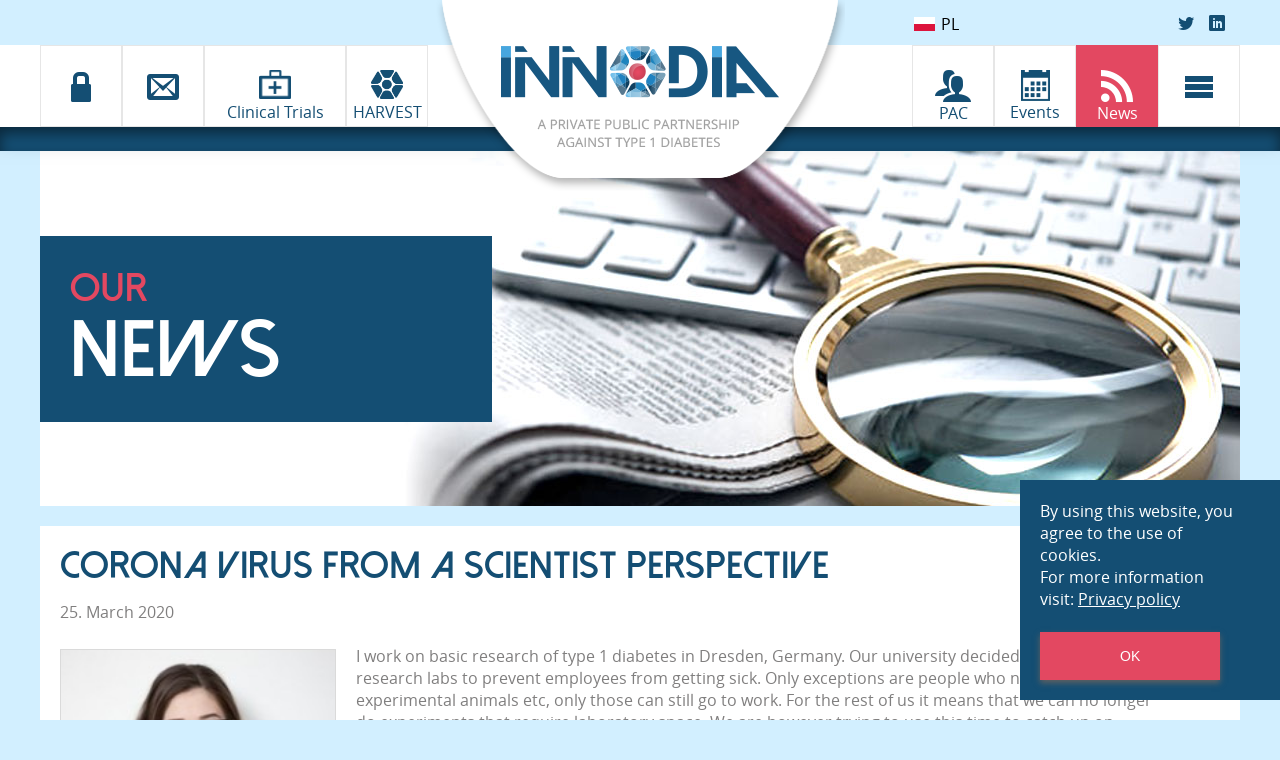

--- FILE ---
content_type: text/html; charset=utf-8
request_url: https://www.innodia.eu/pl/news/view/?nid=320
body_size: 8123
content:


<!DOCTYPE HTML>
<html>
	<head>
		
		<link rel="preload" href="/css/slick.css?vers=178" as="style">
<link rel="stylesheet" href="/css/slick.css?vers=178"/>
<link rel="preload" href="/css/leaflet.css?vers=178" as="style">
<link rel="stylesheet" href="/css/leaflet.css?vers=178"/>

<link rel="preload" href="/css/style.css?vers=178" as="style">
<link rel="stylesheet" href="/css/style.css?vers=178"/>
<link rel="preload" href="/css/style-1199.min.css?vers=178" as="style">
<link rel="stylesheet" href="/css/style-1199.min.css?vers=178"/>
<link rel="preload" href="/css/style-959.min.css?vers=178" as="style">
<link rel="stylesheet" href="/css/style-959.min.css?vers=178"/>
<link rel="preload" href="/css/style-719.min.css?vers=178" as="style">
<link rel="stylesheet" href="/css/style-719.min.css?vers=178"/>
<link rel="preload" href="/css/style-613.min.css?vers=178" as="style">
<link rel="stylesheet" href="/css/style-613.min.css?vers=178"/>
<link rel="preload" href="/css/index-style.css?vers=178" as="style">
<link rel="stylesheet" href="/css/index-style.css?vers=178"/>
<link rel="preload" href="/css/style-timeline.css?vers=178" as="style">
<link rel="stylesheet" href="/css/style-timeline.css?vers=178"/>


<link rel="stylesheet" href="/css/jquery-ui.min.css"/>

<link rel="preload" href="/fonts/dolce_vita/dolce_vita_heavy_bold-webfont.woff2" as="font" type="font/woff2" crossorigin="">
<link rel="preload" href="/fonts/open_sans/opensans-regular-webfont.woff2" as="font" type="font/woff2" crossorigin="">
<link rel="preload" href="/fonts/open_sans/opensans-light-webfont.woff2" as="font" type="font/woff2" crossorigin="">
<link rel="preload" href="/fonts/the_bold_font/theboldfont-webfont.woff2" as="font" type="font/woff2" crossorigin="">
<link rel="preload" href="/fonts/open_sans/opensans-bold-webfont.woff2" as="font" type="font/woff2" crossorigin="">
<link rel="preload" href="/fonts/open_sans/OpenSans-BoldItalic.woff" as="font" type="font/woff" crossorigin="">



<link rel="preload" href="/js/jquery-3.6.0.min.js" as="script">
<script src="/js/jquery-3.6.0.min.js"></script>
<link rel="preload" href="/js/jquery-ui-1.13.1.min.js" as="script">
<script src="/js/jquery-ui-1.13.1.min.js"></script>


<link rel="preload" href="/js/slick.min.js?vers=178" as="script">
<script src="/js/slick.min.js?vers=178"></script>
<link rel="preload" href="/js/core.min.js?vers=178" as="script">
<script src="/js/core.min.js?vers=178"></script>
<!--
<script src="https://kit.fontawesome.com/a732e7452b.js" crossorigin="anonymous"></script>-->


<meta name="google-site-verification" content="RdI6cs6xMwhJrFxk2EijA0iW0K8xeQnHVr-BKJ4q0No" />
<meta http-equiv="Content-Type" content="text/html; charset=utf-8"/>
<meta name="viewport" content="width=device-width, initial-scale=1"/>

<meta http-equiv="content-language" content="en" />

<link rel="apple-touch-icon" sizes="180x180" href="/images/favicon/apple-touch-icon.png">
<link rel="icon" type="image/png" sizes="32x32" href="/images/favicon/favicon-32x32.png">
<link rel="icon" type="image/png" sizes="16x16" href="/images/favicon/favicon-16x16.png">
<link rel="manifest" href="/images/favicon/site.webmanifest">
<link rel="shortcut icon" href="/images/favicon/favicon.ico">
<meta name="msapplication-TileColor" content="#da532c">
<meta name="msapplication-config" content="/images/favicon/browserconfig.xml">
<meta name="theme-color" content="#ffffff">

<link rel="preload" href="/css/jquery.fancybox.css?vers=178" as="style">
<link rel="stylesheet" type="text/css" href="/css/jquery.fancybox.css?vers=178">
<link rel="preload" href="/css/style-timeline.css?vers=178" as="style">
<link rel="stylesheet" type="text/css" href="/css/style-timeline.css?vers=178">


<link rel="preload" href="/js/jquery.fancybox.min.js?vers=178" as="script">
<script src="/js/jquery.fancybox.min.js?vers=178"></script>

<link rel="preload" href="/js/tl-core.js?vers=178" as="script">
<script src="/js/tl-core.js?vers=178"></script>

		
		<title>INNODIA - Our News</title>
		
	</head>
	
	<body>
				<header>
			<nav>
				<div class="wrapper main-menu">
					                                                
	<div class="lingomenu">
	    <div class="selector"><a href="#"><div class="flag"><img src="/images/flagssmall/pl.png" alt="Selected language"> PL </div> <span class="written">  </span></a>
                                <ul>
                                    <li><a href="/de/?switchlang=true"><div class="flag"><img src="/images/flagssmall/de.png" alt="De flag"> DE </div> <span class="written">- Deutsch </span></a></li>
                                    <li><a href="/dk/?switchlang=true"><div class="flag"><img src="/images/flagssmall/dk.png" alt="Dk flag"> DK </div> <span class="written">- Dansk </span></a></li>
                                    <li><a href="/?switchlang=true"><div class="flag"><img src="/images/flagssmall/en.png" alt="En flag"> EN </div> <span class="written">- English </span></a></li>
                                    <li><a href="/fi/?switchlang=true"><div class="flag"><img src="/images/flagssmall/fi.png" alt="Fi flag"> FI </div> <span class="written"> - Suomi</span> </a></li>
                                    <li><a href="/fr/?switchlang=true"><div class="flag"><img src="/images/flagssmall/fr.png" alt="Fr flag"> FR </div> <span class="written">- Français </span></a></li>
                                    <li><a href="/it/?switchlang=true"><div class="flag"><img src="/images/flagssmall/it.png" alt="It flag"> IT </div> <span class="written">- Italiano </span></a></li>
                                    <li><a href="/nl/?switchlang=true"><div class="flag"><img src="/images/flagssmall/nl.png" alt="Nl flag"> NL </div> <span class="written">- Nederlands </span></a></li>
                                    <li><a href="/no/?switchlang=true"><div class="flag"><img src="/images/flagssmall/no.png" alt="No flag"> NO </div> <span class="written"> - Norsk </span></a></li>
                                    <li><a href="/pl/?switchlang=true"><div class="flag"><img src="/images/flagssmall/pl.png" alt="Pl flag"> PL </div> <span class="written">- Polskie </span></a></li>
                                    <li><a href="/se/?switchlang=true"><div class="flag"><img src="/images/flagssmall/se.png" alt="Se flag"> SE </div> <span class="written">- Svenska </span></a></li>
                                    <li><a href="/si/?switchlang=true"><div class="flag"><img src="/images/flagssmall/si.png" alt="Si flag"> SI </div> <span class="written">- Slovenščina </span></a></li>
                                </ul>
                            </div>
	</div>
                        					<div class="socialmenu">
						<ul>
							<li><a href="http://twitter.com/Innodiagroup" target="_blank" rel="noopener noreferrer"><span class="icon-twitter social-icon"></span></a></li>
							<li><a href="https://ca.linkedin.com/company/innodia" target="_blank" rel="noopener noreferrer"><span class="icon-linkedin social-icon"></span></a></li>
						</ul>
					</div>
					<div class="nav-block icons first">
						
						<div id="member-btn" class="nav-btn" >
							<span class="icon-lock"></span>
							<div class="sub-menu members">
								<ul class="main-list font-opensans-light">
									<li><a href="/membersarea/" >Members area</a></li>
									<li><a href="https://innodia.cpr.ku.pl/login" target="_blank">Data warehouse</a></li>
								</ul>
							</div>
						</div>
						<a href="/pl/contact/">
							<div class="nav-btn ">
								<span class="icon-envelop"></span>
							</div>
						</a>
						<a href="/pl/trials/">
						    <div id="trials-btn" class="nav-btn big ">
						        <!--<i class="fas fa-briefcase-medical"></i>-->
						        <img src="/images/icons/case-blue.png" class="bluecase" alt="suitcase">
						        <img src="/images/icons/case-white.png" class="whitecase" alt="suitcase">
						        <span class="menu-text">Clinical Trials</span>
						        
						        <div class="sub-menu trials">
									<ul class="main-list font-opensans-light">
										<li><a href="/pl/trials/ver-a-t1d/">New diagnosis Ver-A-T1D</a></li>
										<li><a href="/pl/trials/meld-atg/">New diagnosis MELD-ATG</a></li>
										<li><a href="/pl/trials/impact/">New diagnosis IMPACT</a></li>
										<li><a href="/pl/trials/cfz533/">New diagnosis CFZ533</a></li>
									</ul>
								</div>
						    </div>
						</a>
						<a href="/pl/harvest/">
							<div class="nav-btn har ">
								<img src="/images/nav/har-icon-blue.png" class="blue-har" alt="Harvest Logo">
								<img src="/images/nav/har-icon-white.png" class="white-har" alt="Harvest Logo">
								<span class="menu-text">HARVEST</span>
							</div>
						</a>
						
						<div class="clear"></div>
					</div>
					
					<a href="/pl/">
						<div class="nav-block logo">
							<img src="/images/nav/round-element.png" alt="Style Element"/>
							<img class="innodia-logo" src="/images/nav/logo.png" alt="Innodia Logo"/>
						</div>
					</a>
					
					<div class="nav-block icons right">
						
						<a href="/pl/pac/" title="Patient Advisory Committee" class="tooltip">
							<div class="nav-btn  ">
								<span class="icon-users"></span>
								<span class="menu-text">PAC</span>
							</div>
						</a>
						<a href="/pl/events/" title="Events" class="tooltip">
							<div class="nav-btn eve ">
								<img src="/images/nav/eve-blue.png" class="blue-eve" alt="Events Icon">
								<img src="/images/nav/eve-white.png" class="white-eve" alt="Events Icon">
								<span class="menu-text">Events</span>
							</div>
						</a>
						<a href="/pl/news/">
							<div class="nav-btn active">
								<span class="icon-rss"></span>
								<span class="menu-text">News</span>
							</div>
						</a>
						<div id="burger-btn" class="nav-btn">
							<span class="icon-menu"></span>
							<div class="sub-menu burger">
								<ul class="main-list font-opensans-light">
									<li>
										<a href="#">Informacje ogólne o projekcie</a>
										<ul class="sub-list">
											<li><a class="anchor-link" data-anchor="themap" href="/pl/research/#themap">Partners</a></li>
											<li class=""><a href="/pl/research/">Badania</a></li>
											<li class=" mobile"><a class="anchor-link" data-anchor="committee" href="/pl/pac/">Patient Advisory Committee</a></li>
										</ul>
									</li>
									<li onclick="window.location.href='/pl/about-t1d/'" class="">
										<a href="/pl/about-t1d/">Informacje dotyczące cukrzycy typu 1</a>
									</li>
									<li onclick="window.location.href='/pl/map/'" class="">
										<a href="/pl/map/">Ośrodki kliniczne</a>
									</li>
									<li onclick="window.location.href='/pl/faces/'" class="mobile ">
										<a href="/pl/faces/">Faces of Innodia</a>
									</li>
									<li onclick="window.location.href='/pl/news/'" class="active">
										<a href="/pl/news/">Wiadomości i wydarzenia</a>
									</li>
									<li onclick="window.location.href='/pl/publications/'" class="">
										<a href="/pl/publications/">Publikacje</a>
									</li><!--
									<li onclick="window.location.href='/pl/jobs/'" class="">
										<a href="/pl/jobs/">Oferty pracy</a>
									</li>-->
									<li onclick="window.location.href='https://www.innodia.eu/membersarea/'" class="mobile">
										<a href="https://www.innodia.eu/membersarea/" target="_blank">Members area</a>
									</li>
									<li onclick="window.location.href='https://innodia.cpr.ku.pl/login'" class="mobile">
										<a href="https://innodia.cpr.ku.pl/login" target="_blank">Data warehouse</a>
									</li>
									<li onclick="window.location.href='/pl/contact/'" class="mobile ">
										<a href="/pl/contact/">Contact</a>
									</li>
									<li onclick="window.location.href='/pl/trials/'" class="mobile ">
									    <a href="/pl/trials/">Clinical Trials</a>
									</li>
									<li onclick="window.location.href='/pl/harvest/'" class="mobile ">
										<a href="/pl/harvest/">HARVEST</a>
									</li>
									<li onclick="window.location.href='/pl/events/'" class="mobile ">
										<a href="/pl/events/">Events</a>
									</li>
									<li onclick="window.location.href='/pl/mediacollection/'" class="">
										<a href="/pl/mediacollection/">Media</a>
									</li>
									<li class="mobile">
										<a href="#">Social Links</a>
										<ul class="sub-list">
											<li><a href="http://twitter.com/Innodiagroup" target="_blank">Twitter</a></li>
											<li><a href="https://ca.linkedin.com/company/innodia" target="_blank">LinkedIn</a></li>
										</ul>
									</li>
									                                                
	<li class="lingoburger mobile">
	<div class="selector"><a href="#"><div class="flag"><img class="flagimg"  src="/images/flagssmall/pl.png" alt="Selected language"> PL </div> <span class="written">  </span></a>
                                <ul class="sub-list">
                                    <li><a href="/de/?switchlang=true"><div class="flag"><img class="flagimg" src="/images/flagssmall/de.png" alt="De Flag"> DE </div> <span class="written">- Deutsch </span></a></li>
                                    <li><a href="/dk/?switchlang=true"><div class="flag"><img class="flagimg" src="/images/flagssmall/dk.png" alt="Dk Flag"> DK </div> <span class="written">- Dansk </span></a></li>
                                    <li><a href="/?switchlang=true"><div class="flag"><img class="flagimg" src="/images/flagssmall/en.png" alt="En Flag"> EN </div> <span class="written">- English </span></a></li>
                                    <li><a href="/fi/?switchlang=true"><div class="flag"><img class="flagimg" src="/images/flagssmall/fi.png" alt="Fi Flag"> FI </div> <span class="written"> - Suomalainen</span> </a></li>
                                    <li><a href="/fr/?switchlang=true"><div class="flag"><img class="flagimg" src="/images/flagssmall/fr.png" alt="Fr Flag"> FR </div> <span class="written">- Français </span></a></li>
                                    <li><a href="/it/?switchlang=true"><div class="flag"><img class="flagimg" src="/images/flagssmall/it.png" alt="It Flag"> IT </div> <span class="written">- Italiano </span></a></li>
                                    <li><a href="/nl/?switchlang=true"><div class="flag"><img class="flagimg" src="/images/flagssmall/nl.png" alt="Nl Flag"> NL </div> <span class="written">- Nederlands </span></a></li>
                                    <li><a href="/no/?switchlang=true"><div class="flag"><img class="flagimg" src="/images/flagssmall/no.png" alt="No Flag"> NO </div> <span class="written"> - Norsk </span></a></li>
                                    <li><a href="/pl/?switchlang=true"><div class="flag"><img class="flagimg" src="/images/flagssmall/pl.png" alt="Pl Flag"> PL </div> <span class="written">- Polskie </span></a></li>
                                    <li><a href="/se/?switchlang=true"><div class="flag"><img class="flagimg" src="/images/flagssmall/se.png" alt="Se Flag"> SE </div> <span class="written">- Svenska </span></a></li>
                                    <li><a href="/si/?switchlang=true"><div class="flag"><img class="flagimg" src="/images/flagssmall/si.png" alt="Si Flag"> SI </div> <span class="written">- Slovenščina </span></a></li>
                                </ul>
                            </div>
	</li>
                        <li class="mobile"> 
                            &nbsp;<br>
                            &nbsp;<br>
                            
                        </li>
                        								</ul>
							</div>
						</div>
						<div class="clear"></div>
					</div>
					
										
					
					
				</div>
			</nav>
			<div class="blue-bar"></div>
		</header>		
		<main class="wrapper sub">
			<section class="hero-area news">
				<hgroup>
					<div class="inner-wrap">
						<h1 class="font-dolce-vita-heavybold"><span>Our</span> news</h1>
					</div>
				</hgroup>
			</section>
			
			<section class="news-detail grid-my">
				<article>
										<h2 class="fc-innoblue font-dolce-vita-heavybold">Corona virus from a scientist perspective</h2>
						
						<p class="fc-innopink">25. March 2020</p><br/><br/>
						
						
						<div class="img-frame-wrapper">
														<div class="img-frame" style="background-image:URL('/gen/fetchfile.php?nid=344')"></div>
											</div>
						
						<div id="newscontentcontainer">
												
							<p>I work on basic research of type 1 diabetes in Dresden, Germany. Our university decided to close down all research labs to prevent employees from getting sick. Only exceptions are people who need to take care of experimental animals etc, only those can still go to work. For the rest of us it means that we can no longer do experiments that require laboratory space. We are however trying to use this time to catch up on analyzing data we generated in previous experiments, write our publications or think about future research! As for many people in different professions at this moment, it can be difficult to work from home as many of us have kids or elder relatives that we need to take care of or worry about. The situation also causes a lot of stress and uncertainty, which make it hard to focus. However, we should all try to stay positive and at least be grateful that we can spend more time with our loved ones :)<br/><br/>Dresden<br/><a target="linkwindow" class="_links" href="https://www.diabetesde.org/pressemitteilung/junge-menschen-diabetes-mellitus-ohne-folgeerkrankungen-gehoeren-risikogruppe-covid">https://www.diabetesde.org/pressemitteilung/junge-menschen-diabetes-mellitus-ohne-folgeerkrankungen-gehoeren-risikogruppe-covid</a><br/><br/>Zuzana Marinicova – Basic researcher in Dresden, Germany</p>
							
													</div>
						<div class="clear"></div>
				</article>
			</section>
			
		</main>
		
		
<footer class="wrapper">
	
   <div class="sliderbar">

<div class="timelineheadingposition">
	<div class="timeinnerwrap">
		<h2 class="font-dolce-vita-heavybold fc-innoblue">INNODIA Timeline</h2>
		<div class="timebuttonwrapper">
			<a  data-fancybox="timelineview" href="/images/timeline/2024_timeline-05-24.png" class="fancytimeline">
				<button class="pink" id="fullscreenbutton"><span class="fullscreentext">View in Full screen</span></button>
			</a>
		</div>
	</div>
</div>

<div class="timelineSlider">
	 <div class="slide">
			<div class="slideContent y2015">
				<div class="yearBar">
					<h3>2015</h3>
				</div>
				<div class="yearContent">
					<div class="textBox">
						<div class="leftLine"></div>
						<p>
							<span class="headLine">November</span><br />
							INNODIA consortium launched
						</p>
					</div>
				</div>
			</div>
			<div class="arrow">
				<img src="/images/timeline/arrowline.png" alt="arrow">
			</div>
		</div>
		
		<div class="slide">
			<div class="slideContent y2016">
				<div class="yearBar">
					<h3>2016</h3>
				</div>
				<div class="yearContent">
					<div class="textBox">
						<div class="leftLine"></div>
						<p>
							<span class="headLine">November</span><br />
							INNODIA recruits first newly diagnosed T1D subject on World Diabetes Day
						</p>
					</div>
				</div>
			</div>
			<div class="arrow">
				<img src="/images/timeline/arrowline.png" alt="arrow">
			</div>
		</div>
		
		<div class="slide">
			<div class="slideContent y2017">
				<div class="yearBar">
					<h3>2017</h3>
				</div>
				<div class="yearContent">
					<div class="textBox">
						<div class="leftLine"></div>
						<p>
							<span class="headLine">September</span><br />
							Introduction of Delta cartoon, children’s comic booklet and <a href="https://www.youtube.com/watch?v=uVFMwd0yeBQ&feature=youtu.be" target="_blank">cartoon video by PAC</a>
						</p>
					</div>
					<div class="textBox">
						<div class="leftLine"></div>
						<p>
							<span class="headLine">December</span><br />
							Recruitment capacity extension by Satellites
						</p>
					</div>
				</div>
			</div>
			<div class="arrow">
				<img src="/images/timeline/arrowline.png" alt="arrow">
			</div>
		</div>
		
		<div class="slide">
			<div class="slideContent y2018">
				<div class="yearBar">
					<h3>2018</h3>
				</div>
				<div class="yearContent">
					<div class="textBox">
						<div class="leftLine"></div>
						<p>
							<span class="headLine">May</span><br />
							1000 participants recruited
						</p>
					</div>
				</div>
			</div>
			<div class="arrow">
				<img src="/images/timeline/arrowline.png" alt="arrow">
			</div>
		</div>
		
		<div class="slide">
			<div class="slideContent y2019">
				<div class="yearBar">
					<h3>2019</h3>
				</div>
				<div class="yearContent">
					<div class="textBox">
						<div class="leftLine"></div>
						<p>
							<span class="headLine">January</span><br />
							<a href="/publications/">50 publications</a>
						</p>
					</div>
					<div class="textBox">
						<div class="leftLine"></div>
						<p>
							<span class="headLine">April</span><br />
							First T1D subject completed 24 mth program
						</p>
					</div>
					<div class="textBox">
						<div class="leftLine"></div>
						<p>
							<span class="headLine">June</span><br />
							Analysis starts of the first 100 people with newly diagnosed T1D
						</p>
					</div>
					<div class="textBox">
						<div class="leftLine"></div>
						<p>
							<span class="headLine">November</span><br />
							3000 participants and counting
						</p>
					</div>
					<div class="textBox">
						<div class="leftLine"></div>
						<p>
							<span class="headLine">December</span><br />
							INNODIA <br> <a href="https://www.innodia.eu/about-innodia/">HARVEST accepted</a>; 4 new academic and 2 industry partners (Novartis, Imcyse) join consortium
						</p>
					</div>
				</div>
				<div class="morebtn">
					<img src="/images/timeline/down.png" class="down">
				</div>
			</div>
			<div class="arrow">
				<img src="/images/timeline/arrowline.png" alt="arrow">
			</div>
		</div>
		
		<div class="slide">
			<div class="slideContent y2020">
				<div class="yearBar">
					<h3>2020</h3>
				</div>
				<div class="yearContent">
					<div class="textBox">
						<div class="leftLine"></div>
						<p>
							<span class="headLine">February</span><br />
							<a href="https://www.imi.europa.eu/news-events/newsroom/innodia-set-speed-clinical-trials-type-1-diabetes-drugs" target="_blank">EMA advises positive</a> on INNODIA's Master Protocol
						</p>
					</div>
					<div class="textBox">
						<div class="leftLine"></div>
						<p>
							<span class="headLine">June</span><br />
							Kick off meeting INNODIA HARVEST
						</p>
					</div>
		  
					<div class="textBox">
						<div class="leftLineSpecial"></div>
						<p>
							<span class="headLineSpecial">December</span><br />
							&#8226; <a href="/trials/">Start of clinical trials</a><br/>
							&#8226; First patient treated in MELD-ATG
						</p>
					</div>
				</div>
				<div class="morebtn">
					<img src="/images/timeline/down.png" class="down">
				</div>
			</div>
			<div class="arrow">
				<img src="/images/timeline/arrowline.png" alt="arrow">
			</div>
		</div>
		
		<div class="slide">
			<div class="slideContent y2021">
				<div class="yearBar">
					<h3>2021</h3>
				</div>
				<div class="yearContent">
					<div class="textBox">
						<div class="leftLineSpecial"></div>
						<p>
							<span class="headLineSpecial">All year</span><br />
							100 years discovery of Insulin
						</p>
					</div>
					<div class="textBox">
						<div class="leftLine"></div>
						<p>
							<span class="headLine">January</span><br />
							&#8226; First patient treated in IMPACT<br />
						</p>
					</div>
					<div class="textBox">
						<div class="leftLine"></div>
						<p>
							<span class="headLine">February</span><br />
							&#8226; First patient treated in IMPACT study<br />
							&#8226; First patient treated in INNODIA with Iscalimab<br/>
							&#8226; First patient treated in Ver-A-T1D
						</p>
					</div>
					
					<div class="textBox">
						<div class="leftLineSpecial"></div>
						<p>
							<span class="headLine">September</span><br />
							First 100 cohort completed
							<!--IMPACT Interim analysis of step 1-->
						</p>
					</div>
					<div class="textBox">
						<div class="leftLine"></div>
						<p>
							<span class="headLine">December</span><br />
							&#8226; Recruitment target of Newly Diagnosed PWD’s achieved in the observational study<br />
							&#8226; 100+ joint publications INNODIA & INNODIA HARVEST
						</p>
					</div>
				</div>
				<div class="morebtn">
					<img src="/images/timeline/down.png" class="down">
				</div>
			</div>
			<div class="arrow">
				<img src="/images/timeline/arrowline.png" alt="arrow">
			</div>
		</div>
		
		<div class="slide">
			<div class="slideContent y2022">
				<div class="yearBar">
					<h3>2022</h3>
				</div>
				<div class="yearContent">
					
					<div class="textBox">
						<div class="leftLineSpecial"></div>
						<p>
							<span class="headLine">January</span><br />
							<!--Start IMPACT step 2 (including adolescents)-->
							4+ new clinical trials being discussed for the near future
						</p>
					</div>
				   
				   <div class="textBox">
						<div class="leftLineSpecial"></div>
						<p>
							<span class="headLine">February</span><br />
							&#8226; First patient completed the Verapamil study<br/>
							&#8226; First patient completed 1 year treatment with Verapamil
						</p>
					</div>
					<div class="textBox">
						<div class="leftLineSpecial"></div>
						<p>
							<span class="headLine">May</span><br />
							MELD-ATG trial open for the 5-11 years old
						</p>
					</div>
					<div class="textBox">
						<div class="leftLineSpecial"></div>
						<p>
							<span class="headLine">June</span><br />
							<!--&#8226; Last patient recruited <br/>-->
							
							&#8226; INNODIA business plan for sustainability<br/>
							&#8226; First two children (<12yrs) randomised in MELD-ATG
						</p>
					</div><!--
					<div class="textBox">
						<div class="leftLineSpecial"></div>
						<p>
							<span class="headLine">August</span><br />
							&#8226; Last participants included in Ver-A-T1D<br/>
							&#8226; Final visit of last participant Ver-A-T1D
						</p>
					</div>--><!--
					<div class="textBox">
						<div class="leftLineSpecial"></div>
						<p>
							<span class="headLine">September</span><br />
							Target end of recruitment in IMPACT<br/>
						</p>
					</div>-->
					<div class="textBox">
						<div class="leftLineSpecial"></div>
						<p>
							<span class="headLine">December 15<sup>th</sup></span><br/>
							Iscalimab trial closed to new enrollment
						</p>
					</div>
				</div>
				<div class="morebtn">
					<img src="/images/timeline/down.png" class="down">
				</div>
			</div>
			<div class="arrow">
				<img src="/images/timeline/arrowline.png" alt="arrow">
			</div>
		</div>

		<div class="slide">
			<div class="slideContent y2023" >
				<div class="yearBar">
					<h3>2023</h3>
				</div>
				<div class="yearContent">
					<div class="textBox">
						<div class="leftLineSpecial"></div>
						<p>
							<span class="headLine">February</span><br/>
							<!--&#8226; Last patient included in Ver-A-T1D<br/>-->
							&#8226; End of recruitment in IMPACT<br/>
						</p>
					</div>
					
					<div class="textBox">
						<div class="leftLineSpecial"></div>
						<p>
							<span class="headLine">July</span><br/>
							Last patient completing treatment in IMPACT
						</p>
					</div>
					
					<div class="textBox">
						<div class="leftLineSpecial"></div>
						<p>
							<span class="headLine">December</span><br/>
							End of recruitment in MELD-ATG trial
						</p>
					</div>
					
					
					
					
					<div class="textBox">
						<div class="leftLineSpecial"></div>
						<p>
							<span class="headLine">Results of first<br /> clinical trial</span>
						</p>
					</div>
					<!--
					<div class="textBox">
						<div class="leftLineSpecial"></div>
						<p>
							<span class="headLine">First efficacy results expected in IMPACT</span>
						</p>
					</div>-->
					
					
					
				</div>
				<div class="morebtn">
					<img src="/images/timeline/down.png" class="down">
				</div>
			</div>
			<div class="arrow">
				<img src="/images/timeline/arrowline.png" alt="arrow">
			</div>
		</div>
		
		<div class="slide">
			<div class="slideContent y2024" >
				<div class="yearBar">
					<h3>2024</h3>
				</div>
				<div class="yearContent"><!--
					<div class="textBox">
						<div class="leftLineSpecial"></div>
						<p>
							<span class="headLine">February</span><br/>
							Last patient completing Ver-A-T1D treatment
						</p>
					</div>-->
					
					<div class="textBox">
						<div class="leftLineSpecial"></div>
						<p>
							<span class="headLine">March</span><br/>
							Results from primary analysis in IMPACT
						</p>
					</div>
					
					<div class="textBox">
						<div class="leftLineSpecial"></div>
						<p>
							<span class="headLine">May</span><br/>
							End of recruitment
						</p>
					</div>
					<!--
					<div class="textBox">
						<div class="leftLineSpecial"></div>
						<p>
							<span class="headLine">September</span><br/>
							Target end of follow-up in IMPACT
						</p>
					</div>-->
					
					<div class="textBox">
						<div class="leftLineSpecial"></div>
						<p>
							<span class="headLine">December</span><br/>
							Anticipated last patient last visit in MELD-ATG trial
						</p>
					</div>
				</div>
			</div>
			<div class="arrow">
				<img src="/images/timeline/arrowline.png" alt="arrow">
			</div>
		</div>
		
		
		<div class="slide">
			<div class="slideContent y2025" >
				<div class="yearBar">
					<h3>2025</h3>
				</div>
				<div class="yearContent">
					<div class="textBox">
						<div class="leftLineSpecial"></div>
						<p>
							<span class="headLine">April</span><br/>
							Last patient completing treatment with Verapamil
						</p>
					</div>
					
					<div class="textBox">
						<div class="leftLineSpecial"></div>
						<p>
							<span class="headLine">June</span><br/>
							First results of the MELD-ATG study presented
						</p>
					</div>
					
					<div class="textBox">
						<div class="leftLineSpecial"></div>
						<p>
							<span class="headLine">September</span><br/>
							First results of Ver-A-T1D study presented
						</p>
					</div>
					
					<div class="textBox">
						<div class="leftLineSpecial"></div>
						<p>
							<span class="headLine">December</span><br/>
							Results from long-term follow-up in IMPACT
						</p>
					</div>
				</div>
			</div>
		</div>
		
		
		<div class="slide hide-on-mobile" id="dummyslider">
			&nbsp;
		</div>
		
	</div>
		
		
		
	<div class="buttonwrap">
		<button class="prev timebuttonmenu">
			<img src="/images/timeline/arrow-left.png" alt="Show previous">
			Previous
		</button>
		
		<button class="next timebuttonmenu">
			Next
			<img src="/images/timeline/arrow-right.png" alt="Show next">
		</button>
	</div> 
	
</div>			
	<div class="partner-bar grid-my">
		<a href="https://www.imi.europa.eu" target="_blank"><img src="/images/partner/imi.jpg" alt="Imi"/></a>
		<a href="http://ec.europa.eu" target="_blank"><img src="/images/partner/ec-europa.jpg" alt="EC"/></a>
		<a href="https://www.efpia.eu" target="_blank"><img src="/images/partner/efpia.jpg" alt="Efpia"/></a>
		<a href="https://www.breakthrought1d.org" target="_blank"><img src="/images/partner/breakthrough-t1d.jpg" alt="Breakthrough T1D "/></a>
		<a href="http://helmsleytrust.org" target="_blank"><img src="/images/partner/helmsley.jpg" alt="Helmsley"/></a>
	</div>
	
	
	<style>
		.new-website{
			background-color: white;
			width: 100%;
			border: 2px solid #e34861;
		}
		
		.new-website.footer{
			border:none;
			margin-bottom: 10px;
		}
		
		.new-website.footer p{
			font-size: 16px;
		}
		
		.new-website .inner{
			padding: 1.5em;
			display:flex;
			justify-content: center;
			align-items: center;
			flex-direction: column;
		}
		
		.new-website p{
			color: #144e73;
			font-size: 24px;
			text-align: center;
		}
		
		.new-website .rm-button{
			margin-top: 1.5em;
		}
	</style>
	
	<div class="new-website footer">
		<div class="inner">
			<p><strong>Building upon the success of INNODIA and INNODIA HARVEST projects,<br/> we established a non-profit organisation, called INNODIA iVZW.</strong></p>
			<div class="rm-button">
				<a href="https://www.innodia.org" target="_blank"><button class="pink"><span>Read more</span></button></a>
			</div>
		</div>
	</div>
	
				<div style="box-sizing: border-box; padding: 30px; background-color:white; color: #144e73;">
				This project has received funding from the Innovative Medicines Initiative 2 Joint Undertaking under grant agreement No 115797 (INNODIA). This Joint Undertaking receives support from the Union’s Horizon 2020 research and innovation programme, “EFPIA”, “Breakthrough T1D” and “The Leona M. and Harry B. Helmsley Charitable Trust”. The www.innodia.eu reflects only the author's view and the JU is not responsible for any use that may be made of the information it contains.
			</div>
			
	<div class="last-bar">
		<img src="/images/nav/logo-noclaim.jpg" alt="Innodia"/>
		
		<div>
			<a href="https://www.innodia.org" target="_blank">www.innodia.org</a>
			<a href="/privacy/">Privacy policy</a>
			<a href="/imprint/">Imprint</a>
			<span class="cpy">&copy; Innodia 2025</span>
		</div>
		
	</div>
</footer>

<!--<script type="text/javascript">
	var gaProperty = 'UA-9182045-59';
	var disableStr = 'ga-disable-' + gaProperty;
	if (document.cookie.indexOf(disableStr + '=true') > -1) {
	window[disableStr] = true;
	}
	function gaOptout() {
	document.cookie = disableStr + '=true; expires=Thu, 31 Dec 2099 23:59:59 UTC; path=/';
	window[disableStr] = true;
	}
</script>-->

<!-- Global site tag (gtag.js) - Google Analytics -->
<!--<script async src="https://www.googletagmanager.com/gtag/js?id=UA-9182045-59"></script>
<script>
  window.dataLayer = window.dataLayer || [];
  function gtag(){dataLayer.push(arguments);}
  gtag('js', new Date());

  gtag('config', 'UA-9182045-59');
</script>-->		
		<div class="legal-banner">
	<div class="inner">
		<p>By using this website, you agree to the use of cookies. <br/>For more information visit: <a href="/privacy/" style="text-decoration: underline;">Privacy policy</a></p> <br/>
		<button id="accept-btn" class="pink"><span>Ok</span></button>
	</div>
	
</div>		
	</body>
</html>

--- FILE ---
content_type: text/css
request_url: https://www.innodia.eu/css/style.css?vers=178
body_size: 21948
content:
/*FONTS*/
@font-face {
	font-family: 'DolceVita-HeavyBold';
	font-style: normal;
	font-weight: normal;
	
	src: url('../fonts/dolce_vita/dolce_vita_heavy_bold-webfont.eot?#iefix') format('embedded-opentype'), 
		 url('../fonts/dolce_vita/dolce_vita_heavy_bold-webfont.woff2') format('woff2'), 
         url('../fonts/dolce_vita/dolce_vita_heavy_bold-webfont.woff') format('woff'), 
		 url('../fonts/dolce_vita/dolce_vita_heavy_bold-webfont.ttf')  format('truetype'),
         url('../fonts/dolce_vita/dolce_vita_heavy_bold-webfont.svg#svgFontName') format('svg');
	font-display:swap;
}

@font-face {
	font-family: 'OpenSans-Regular';
	font-style: normal;
	font-weight: normal;
	src: url('../fonts/open_sans/opensans-regular-webfont.eot?#iefix') format('embedded-opentype'), 
		 url('../fonts/open_sans/opensans-regular-webfont.woff2') format('woff2'), 
         url('../fonts/open_sans/opensans-regular-webfont.woff') format('woff'), 
		 url('../fonts/open_sans/opensans-regular-webfont.ttf')  format('truetype'),
         url('../fonts/open_sans/opensans-regular-webfont.svg#svgFontName') format('svg');
	font-display:swap;
}

@font-face {
	font-family: 'OpenSans-Light';
	font-style: normal;
	font-weight: normal;
	src: url('../fonts/open_sans/opensans-light-webfont.eot?#iefix') format('embedded-opentype'), 
		 url('../fonts/open_sans/opensans-light-webfont.woff2') format('woff2'), 
         url('../fonts/open_sans/opensans-light-webfont.woff') format('woff'), 
		 url('../fonts/open_sans/opensans-light-webfont.ttf')  format('truetype'),
         url('../fonts/open_sans/opensans-light-webfont.svg#svgFontName') format('svg');
	font-display:swap;
}

@font-face {
	font-family: 'TheBoldFont';
	font-style: normal;
	font-weight: normal;
	src: url('../fonts/the_bold_font/theboldfont-webfont.eot?#iefix') format('embedded-opentype'), 
		 url('../fonts/the_bold_font/theboldfont-webfont.woff2') format('woff2'), 
         url('../fonts/the_bold_font/theboldfont-webfont.woff') format('woff'), 
		 url('../fonts/the_bold_font/theboldfont-webfont.ttf')  format('truetype'),
         url('../fonts/the_bold_font/theboldfont-webfont.svg#svgFontName') format('svg');
	font-display:swap;
}

@font-face {
	font-family: 'OpenSans-Bold';
	font-style: normal;
	font-weight: normal;
	src: url('../fonts/open_sans/opensans-bold-webfont.eot?#iefix') format('embedded-opentype'), 
		 url('../fonts/open_sans/opensans-bold-webfont.woff2') format('woff2'), 
         url('../fonts/open_sans/opensans-bold-webfont.woff') format('woff'), 
		 url('../fonts/open_sans/opensans-bold-webfont.ttf')  format('truetype'),
         url('../fonts/open_sans/opensans-bold-webfont.svg#svgFontName') format('svg');
	font-display:swap;
}

@font-face {
	font-family: 'OpenSans-BoldItalic';
	font-style: normal;
	font-weight: normal;
	src: url('../fonts/open_sans/OpenSans-BoldItalic.eot?#iefix') format('embedded-opentype'), 
         url('../fonts/open_sans/OpenSans-BoldItalic.woff') format('woff'), 
		 url('../fonts/open_sans/OpenSans-BoldItalic.ttf')  format('truetype'),
         url('../fonts/open_sans/OpenSans-BoldItalic.svg#svgFontName') format('svg');
	font-display:swap;
}



@font-face {
  font-family: 'innodia-icons';
  src:  url('../fonts/innodia_icons/innodia-icons.eot?43ghfo');
  src:  url('../fonts/innodia_icons/innodia-icons.eot?43ghfo#iefix') format('embedded-opentype'),
    url('../fonts/innodia_icons/innodia-icons.ttf?43ghfo') format('truetype'),
    url('../fonts/innodia_icons/innodia-icons.woff?43ghfo') format('woff'),
    url('../fonts/innodia_icons/innodia-icons.svg?43ghfo#innodia-icons') format('svg');
  font-weight: normal;
  font-style: normal;
  font-display:swap;
  
}

[class^="icon-"], [class*=" icon-"] {
  /* use !important to prevent issues with browser extensions that change fonts */
  font-family: 'innodia-icons' !important;
  speak: none;
  font-style: normal;
  font-weight: normal;
  font-variant: normal;
  text-transform: none;
  line-height: 1;

  /* Better Font Rendering =========== */
  -webkit-font-smoothing: antialiased;
  -moz-osx-font-smoothing: grayscale;
  
  
  display: block;
}
.mt1e {
	margin-top: 1em;
}
.mb1e {
	margin-bottom: 1em;
}
.ml1e {
	margin-left: 1em;
}
.mr1e {
	margin-right: 1em;
}

.mt2e {
	margin-top: 2em;
}
.mb2e {
	margin-bottom: 2em;
}
.ml2e {
	margin-left: 2em;
}
.mr2e {
	margin-right: 2em;
}

.video-row-wrapper{
	display: flex;
	flex-direction: row;
}

.red-event-highlight{
	color: #e34861;
}


.icon-home:before {
  content: "\e900";
}
.icon-envelop:before {
  content: "\e945";
}
.icon-lock:before {
  content: "\e98f";
}
.icon-menu:before {
  content: "\e9bd";
}
.icon-facebook2:before {
  content: "\ea91";
}
.icon-twitter:before {
  content: "\ea96";
}
.icon-rss:before {
  content: "\ea9b";
}
.icon-linkedin:before {
  content: "\eac9";
}

.icon-bubbles3:before {
  content: "\e96f";
}

.icon-users:before {
  content: "\e972";
}

.fa-briefcase-medical {
	margin-top: 20px;
}

.menu-text{
	font-size: 0.5em;
	display: block;
}

.font-dolce-vita-heavybold-webinar{
	font-size: 33px;
	font-family: 'DolceVita-HeavyBold';
}

.font-dolce-vita-heavybold{
	font-family: 'DolceVita-HeavyBold';
}

.font-opensans-regular{
	font-family: 'OpenSans-Regular';
}

.font-opensans-bolditalic{
	font-family: 'OpenSans-BoldItalic';
}

.font-thebold{
	font-family: 'TheBoldFont';
}

.font-opensans-light{
	font-family: 'OpenSans-Light';
}

.font-opensans-bold{
	font-family: 'OpenSans-Bold';
}

.fc-innoblue {
	color: #144e73;
}

.fc-innoblue-light {
	color: #2d7aac;
}

.fc-innopink {
	color: #e34861;
}


.quoted_text_wrap{
	margin-right: 50px;
	margin-top: 50px;
	
}

.bg-innopink {
	background-color: #e34861;
}

.bg-innoblue {
	background-color: #144e73;
}

.bg-innoblue-light {
	background-color: #75b5d9;
}



* {
	margin: 0px;
	padding: 0px;
}

a {
	color: inherit;
	text-decoration: none;
	cursor: pointer;
}

.text-link{
	color:#1e72aa;
	text-decoration: underline;
}

.text-link a:hover{
	color:#258ed4;
	text-decoration: underline;
}

h1 {
	font-size: 5em;
}

h2 {
	font-size: 2.4em;
	margin-bottom: 20px;
}

.grid-mt {
	margin-top: 10px;
}

.grid-mb {
	margin-bottom: 10px;
}

.grid-my {
	margin-top: 10px;
	margin-bottom: 10px;
}

.text-center{
	text-align: center;
}

.patient-videos .text-center{
	display: block;
	margin-top: 40px;
	font-size: 1.2em;
}

button {
	outline: none;
	border: none;
	color: #FFFFFF;
	background-color: red;
	-webkit-box-shadow: 0px 3px 6px 0px rgba(97,97,97,1);
	-moz-box-shadow: 0px 3px 6px 0px rgba(97,97,97,1);
	box-shadow: 0px 3px 6px 0px rgba(97,97,97,1);
	padding: 16px 30px 16px 30px;
	text-transform: uppercase;
	cursor: pointer;
	min-width: 180px;
	font-size: 0.9em;
}

button.pub{
	width: 260px;
}

.main-list li.active, .sub-list li.active{
	background-color:#FFFFFF;
	color:#E34861;
}

.membersarea button {
	min-width: 250px;
}

button:hover {
	-webkit-box-shadow: none;
	-moz-box-shadow: none;
	box-shadow: none;
}


button.plus {
	padding-left: 54px;
	background-image: URL('../images/common/btn-plus.png');
	background-repeat: no-repeat;
	background-position: 20% center;
}

button.login {
	padding-left: 54px;
	background-image: URL('../images/common/btn-lock.png');
	background-repeat: no-repeat;
	min-width: 160px!important;
	background-position: 20% center;
}

button.pink {
	background-color: #e34861;
}

label {
	color: #919090;
	font-family: 'OpenSans-Light';
}

body {
	background-color: #d2efff;
	font-family: 'OpenSans-Regular';
}

header {
	width: 100%;
	z-index: 100;
	position: fixed;
	/*display: none;*/
}

main {
	padding-top: 200px!IMPORTANT;
	display: inline-block;
	position: relative;
}

main.sub {
	padding-top: 150px!IMPORTANT;
}

.clear {
	clear: both;
}

.wrapper {
	/*width: 100%;
	max-width: 1200px;*/
	width: 1200px;
	margin: 0 auto;
	display: flex;
	flex-direction: row;
	flex-wrap: wrap;
	justify-content: space-between;
}

.inner-wrap {
	margin: 30px;
}

/*.de-m, .fr-m, {
	margin-top: 30px;
}

.dk-m2 {
	margin-top: 0px;
}

.dk-m1, .en-m, .fi-m {
	margin-top: 118px;
}
.it-m {
	margin-top: 163px;
}
.si-m, .nl-m {
	margin-top: 162px;
}
.no-m {
	margin-top: 96px;
}

.se-m, .pl-m {
	margin-top: 140px;
}*/

/*.de-m, .fr-m, .dk-m1, .dk-m2, .dk-m1, .en-m, .fi-m, .it-m, .si-m, .nl-m, .no-m, .se-m, .pl-m {
	
}*/

ul.inno-list{
	margin-left: 20px;
	color: #807f7f;
}

/* Blog Overview Styling*/

.text-section button.blogbutton{
	margin-top: 0px;
}


.blogintrotext{
	margin-right: 20px;
}

.blogintrotext{
	margin-left: 30px;
}

.blogentry{
	display: flex;
	flex-direction: row;
	padding: 30px;
	border-bottom: 1px solid #d3d3d3;
}

.blogentry .blogbuttonwrapper{
	flex-grow: 1;
	display:flex;
	justify-content: flex-end;
}

.blogentry h3{
	font-size: 1.5em;
}

.blogdate{
	margin-bottom: 20px;
}

.text-section.grid-my .pinkdatecolor{
	color: #e34861;
}

.blogoverviewwrap .blogoverviewhead {
	width: 100%;
	background-color: #E34861;
	display: flex;
	align-items: center;
	justify-content: space-between;
	padding: 30px 0;
}

.blogoverviewwrap .blogoverviewhead .font-dolce-vita-heavybold {
	font-size: 46px;
	color: #ffffff;
	margin-left: 30px;
}

/* Blog Overview Styling END*/

.job_img_wrapper{
	display: flex;
	flex-direction: row;
}

.job_img{
	width: 95%;
	margin-top: 30px;
}

.inner-wrap.jobtxt{
	width: 50%
}



.trialsblog.blogblock-5 .bloghead{
	background: linear-gradient(#ffffff00 0%, #ffffff 90%), 
			url("/images/blog/katie_blog5_header.jpg");
}

.trialsblog.blogblock-6 .bloghead{
	background: linear-gradient(#ffffff00 0%, #ffffff 90%), 
			url("/images/blog/04-05_header.jpg");
}

.trialsblog.blogblock-7 .bloghead{
	background: linear-gradient(#ffffff00 0%, #ffffff 90%), 
			url("/images/blog/wlodarczyk_header.jpg"); 
}

.trialsblog.blogblock-8 .bloghead{
	background: linear-gradient(#ffffff00 0%, #ffffff 90%), 
			url("/images/blog/stephan_header.jpg"); 
}

.trialsblog.blogblock-9 .bloghead{
	background: linear-gradient(#ffffff00 0%, #ffffff 90%), 
			url("/images/blog/phoebe-header.jpg"); 
}


/* Blog Detail Styling */

.trialsblog .bigger-font{
	font-size: 20px;
}

.trialsblog .blogselecthead {
	width: 100%;
	background-color: #144e73;
	display: flex;
	align-items: center;
	justify-content: space-between;
	padding: 30px 0;
}
.trialsblog .blogselecthead .font-dolce-vita-heavybold {
	font-size: 46px;
	color: #ffffff;
	margin-left: 30px;
}
.trialsblog .blogselecthead .switchbox {
	display: flex;
	background-color: #e34861;
	height: 100%;
	position: relative;
}
.trialsblog .blogselecthead .switchbox .switch {
	width: 100px;
	height: 95px;
	display: flex;
	flex-direction: column;
	align-items: center;
	justify-content: center;
	
}
.trialsblog .blogselecthead .switchbox .switch:after {
	content: " ";
	position: absolute;
	top: 10px;
	bottom: 10px;
	left: 50%;
	right: 50%;
	width: 1px;
	background-color: #ffffff;
}
.trialsblog .blogselecthead .switchbox .switch .inner-circle {
	color: #ffffff;
	border: 2px solid #ffffff;
	border-radius: 50%;
	width: 30px;
	height: 30px;
	display: flex;
	align-items: center;
	justify-content: center;
	margin-bottom: 10px;
}
.trialsblog .blogselecthead .switchbox .switch p {
	color: #ffffff;
	text-transform: uppercase;
	font-size: 13px;
}
.trialsblog .bloghead {
	padding: 30px;
	background: linear-gradient(#ffffff00 0%, #ffffff 90%), 
				url("/images/blog/michael-wilch-header.jpg");
	background-size: cover;
	background-position: center;
	padding-bottom: 0;
}
.trialsblog .bloghead h2 {
	margin-top: 330px;
	margin-bottom: 10px;
}
.trialsblog .bloghead p span {
	color: #e34861;
}
.trialsblog .quotewrap {
	display: flex;
	justify-content: center;
	margin: 40px 0;
}
.trialsblog .quotewrap .quote  {
	padding: 25px 40px;
	background-color: #d2efff;
	text-align: center;
	position: relative;
	max-width: 475px;
	box-sizing: border-box;
}
.trialsblog .quotewrap .quote p {
	margin-bottom: 0;
}
.trialsblog .quotewrap .quote:before {
	position: absolute;
	top: -5px;
	left: -5px;
	content: " ";
	width: 190px;
	height: 45px;
	border-top: 5px solid #e34861;
	border-left: 5px solid #e34861;
}
.trialsblog .quotewrap .quote:after {
	position: absolute;
	bottom: -5px;
	right: -5px;
	content: " ";
	width: 190px;
	height: 45px;
	border-bottom: 5px solid #144e73;
	border-right: 5px solid #144e73;
}
.trialsblog .quotewrap .quote p {
	color: #144e73;
	font-style: italic;
	font-size: 20px;
}
.trialsblog .quotewrap.bonus {
	align-items: center;
	margin-top: 0;
}
.trialsblog .quotewrap.bonus .imgwrap {
	width: 405px;
	height: 275px;
	display: flex;
	justify-content: center;
	align-items: center;
	margin-right: 100px;
	-webkit-box-shadow: 3px 0px 6px 0px rgba(0,0,0,0.16);
	-moz-box-shadow: 3px 0px 6px 0px rgba(0,0,0,0.16);
	box-shadow: 3px 0px 6px 0px rgba(0,0,0,0.16); 
}
.trialsblog .quotewrap.bonus img {
	height: 250px;
}
.trialsblog .inner-wrap h3 {
	font-size: 30px;
	margin-bottom: 25px;
	margin-top: 80px;
}
.trialsblog .inner-wrap p {
	
}

.trialsblog .sideimgblock {
	display: flex;
}
.trialsblog .sideimgblock img {
	width: 600px;
	margin-right: 50px;
	align-self: flex-start;
	margin-top: 30px;
}

.trialsblog .sideimgblock-rev {
	display: flex;
	margin-top: 50px;
}
.trialsblog .sideimgblock-rev img {
	width: 600px;
	margin-left: 50px;
	align-self: flex-start;
}

.trialsblog .backlink {
	display: flex;
	justify-content: center;
	margin-bottom: 50px;
}
.trialsblog .backlink button {
	display: flex;
	align-items: center;
}
.trialsblog .backlink button .upbut {
	width: 20px;
	margin-right: 15px;
}


/* Blog Detail Styling END */


/* Blog 4 Styling */

.blogblock-4 .blogselecthead {
	width: 100%;
	background-color: #144e73;
	display: flex;
	align-items: center;
	justify-content: space-between;
	padding: 30px 0;
}
.blogblock-4 .blogselecthead .font-dolce-vita-heavybold {
	font-size: 46px;
	color: #ffffff;
	margin-left: 30px;
}
.blogblock-4 .blogselecthead .switchbox {
	display: flex;
	background-color: #e34861;
	height: 100%;
	position: relative;
}
.blogblock-4 .blogselecthead .switchbox .switch {
	width: 100px;
	height: 95px;
	display: flex;
	flex-direction: column;
	align-items: center;
	justify-content: center;
	
}
.blogblock-4 .blogselecthead .switchbox .switch:after {
	content: " ";
	position: absolute;
	top: 10px;
	bottom: 10px;
	left: 50%;
	right: 50%;
	width: 1px;
	background-color: #ffffff;
}
.blogblock-4 .blogselecthead .switchbox .switch .inner-circle {
	color: #ffffff;
	border: 2px solid #ffffff;
	border-radius: 50%;
	width: 30px;
	height: 30px;
	display: flex;
	align-items: center;
	justify-content: center;
	margin-bottom: 10px;
}
.blogblock-4 .blogselecthead .switchbox .switch p {
	color: #ffffff;
	text-transform: uppercase;
	font-size: 13px;
}
.blogblock-4 .bloghead {
	padding: 30px;
	background: linear-gradient(#ffffff00 0%, #ffffff 90%), 
				url("/images/blog/michael-wilch-header.jpg");
	background-size: cover;
	background-position: center;
	padding-bottom: 0;
}
.blogblock-4 .bloghead h2 {
	margin-top: 330px;
	margin-bottom: 10px;
}
.blogblock-4 .bloghead p span {
	color: #e34861;
}
.blogblock-4 .quotewrap {
	display: flex;
	justify-content: center;
	margin: 40px 0;
}
.blogblock-4 .quotewrap .quote  {
	padding: 25px 40px;
	background-color: #d2efff;
	text-align: center;
	position: relative;
	max-width: 475px;
	box-sizing: border-box;
}
.blogblock-4 .quotewrap .quote p {
	margin-bottom: 0;
}
.blogblock-4 .quotewrap .quote:before {
	position: absolute;
	top: -5px;
	left: -5px;
	content: " ";
	width: 190px;
	height: 45px;
	border-top: 5px solid #e34861;
	border-left: 5px solid #e34861;
}
.blogblock-4 .quotewrap .quote:after {
	position: absolute;
	bottom: -5px;
	right: -5px;
	content: " ";
	width: 190px;
	height: 45px;
	border-bottom: 5px solid #144e73;
	border-right: 5px solid #144e73;
}
.blogblock-4 .quotewrap .quote p {
	color: #144e73;
	font-style: italic;
	font-size: 20px;
}
.blogblock-4 .quotewrap.bonus {
	align-items: center;
	margin-top: 0;
}
.blogblock-4 .quotewrap.bonus .imgwrap {
	width: 405px;
	height: 275px;
	display: flex;
	justify-content: center;
	align-items: center;
	margin-right: 100px;
	-webkit-box-shadow: 3px 0px 6px 0px rgba(0,0,0,0.16);
	-moz-box-shadow: 3px 0px 6px 0px rgba(0,0,0,0.16);
	box-shadow: 3px 0px 6px 0px rgba(0,0,0,0.16); 
}
.blogblock-4 .quotewrap.bonus img {
	height: 250px;
}
.blogblock-4 .inner-wrap h3 {
	font-size: 30px;
	margin-bottom: 25px;
	margin-top: 80px;
}
.blogblock-4 .inner-wrap p {
	
}

.centered_align_blog{
	display: flex;
	align-items: center;
	margin-top: 30px;
}

.blogblock-4 .sideimgblock {
	display: flex;
}
.blogblock-4 .sideimgblock img {
	width: 600px;
	margin-right: 50px;
	align-self: flex-start;
	margin-top: 30px;
}

.blogblock-4 .sideimgblock-rev {
	display: flex;
	margin-top: 50px;
}
.blogblock-4 .sideimgblock-rev img {
	width: 600px;
	margin-left: 50px;
	align-self: flex-start;
}

.blogblock-4 .backlink {
	display: flex;
	justify-content: center;
	margin-bottom: 50px;
}
.blogblock-4 .backlink button {
	display: flex;
	align-items: center;
}
.blogblock-4 .backlink button .upbut {
	width: 20px;
	margin-right: 15px;
}


/* Blog 4 Styling END */


/* Blog 3 Styling */

.blogblock-3 .blogselecthead {
	width: 100%;
	background-color: #144e73;
	display: flex;
	align-items: center;
	justify-content: space-between;
	padding: 30px 0;
}
.blogblock-3 .blogselecthead .font-dolce-vita-heavybold {
	font-size: 46px;
	color: #ffffff;
	margin-left: 30px;
}
.blogblock-3 .blogselecthead .switchbox {
	display: flex;
	background-color: #e34861;
	height: 100%;
	position: relative;
}
.blogblock-3 .blogselecthead .switchbox .switch {
	width: 100px;
	height: 95px;
	display: flex;
	flex-direction: column;
	align-items: center;
	justify-content: center;
	
}
.blogblock-3 .blogselecthead .switchbox .switch:after {
	content: " ";
	position: absolute;
	top: 10px;
	bottom: 10px;
	left: 50%;
	right: 50%;
	width: 1px;
	background-color: #ffffff;
}
.blogblock-3 .blogselecthead .switchbox .switch .inner-circle {
	color: #ffffff;
	border: 2px solid #ffffff;
	border-radius: 50%;
	width: 30px;
	height: 30px;
	display: flex;
	align-items: center;
	justify-content: center;
	margin-bottom: 10px;
}
.blogblock-3 .blogselecthead .switchbox .switch p {
	color: #ffffff;
	text-transform: uppercase;
	font-size: 13px;
}
.blogblock-3 .bloghead {
	padding: 30px;
	background: linear-gradient(#ffffff00 0%, #ffffff 90%), 
				url("/images/blog/nicholas_header.jpg");
	background-size: cover;
	background-position: center;
	padding-bottom: 0;
}
.blogblock-3 .bloghead h2 {
	margin-top: 330px;
	margin-bottom: 10px;
}
.blogblock-3 .bloghead p span {
	color: #e34861;
}
.blogblock-3 .quotewrap {
	display: flex;
	justify-content: center;
	margin: 40px 0;
}
.blogblock-3 .quotewrap .quote  {
	padding: 25px 40px;
	background-color: #d2efff;
	text-align: center;
	position: relative;
	max-width: 475px;
	box-sizing: border-box;
}
.blogblock-3 .quotewrap .quote p {
	margin-bottom: 0;
}
.blogblock-3 .quotewrap .quote:before {
	position: absolute;
	top: -5px;
	left: -5px;
	content: " ";
	width: 190px;
	height: 45px;
	border-top: 5px solid #e34861;
	border-left: 5px solid #e34861;
}
.blogblock-3 .quotewrap .quote:after {
	position: absolute;
	bottom: -5px;
	right: -5px;
	content: " ";
	width: 190px;
	height: 45px;
	border-bottom: 5px solid #144e73;
	border-right: 5px solid #144e73;
}
.blogblock-3 .quotewrap .quote p {
	color: #144e73;
	font-style: italic;
	font-size: 20px;
}
.blogblock-3 .quotewrap.bonus {
	align-items: center;
	margin-top: 0;
}
.blogblock-3 .quotewrap.bonus .imgwrap {
	width: 405px;
	height: 275px;
	display: flex;
	justify-content: center;
	align-items: center;
	margin-right: 100px;
	-webkit-box-shadow: 3px 0px 6px 0px rgba(0,0,0,0.16);
	-moz-box-shadow: 3px 0px 6px 0px rgba(0,0,0,0.16);
	box-shadow: 3px 0px 6px 0px rgba(0,0,0,0.16); 
}
.blogblock-3 .quotewrap.bonus img {
	height: 250px;
}
.blogblock-3 .inner-wrap h3 {
	font-size: 30px;
	margin-bottom: 25px;
}
.blogblock-3 .inner-wrap p {
	margin-bottom: 55px;
}
.blogblock-3 .sideimgblock {
	display: flex;
}
.blogblock-3 .sideimgblock img {
	width: 600px;
	margin-right: 50px;
	align-self: flex-start;
}

.blogblock-3 .sideimgblock-rev {
	display: flex;
	margin-top: 50px;
}
.blogblock-3 .sideimgblock-rev img {
	width: 600px;
	margin-left: 50px;
	align-self: flex-start;
}

.blogblock-3 .backlink {
	display: flex;
	justify-content: center;
	margin-bottom: 50px;
}
.blogblock-3 .backlink button {
	display: flex;
	align-items: center;
}
.blogblock-3 .backlink button .upbut {
	width: 20px;
	margin-right: 15px;
}


/* Blog 3 Styling END */





/* Blog 2 Styling */

.blog_column{
	display: flex;
	flex-direction: column;
}

.blogblock-2 .blogselecthead {
	width: 100%;
	background-color: #144e73;
	display: flex;
	align-items: center;
	justify-content: space-between;
	padding: 30px 0;
}
.blogblock-2 .blogselecthead .font-dolce-vita-heavybold {
	font-size: 46px;
	color: #ffffff;
	margin-left: 30px;
}
.blogblock-2 .blogselecthead .switchbox {
	display: flex;
	background-color: #e34861;
	height: 100%;
	position: relative;
}
.blogblock-2 .blogselecthead .switchbox .switch {
	width: 100px;
	height: 95px;
	display: flex;
	flex-direction: column;
	align-items: center;
	justify-content: center;
	
}
.blogblock-2 .blogselecthead .switchbox .switch:after {
	content: " ";
	position: absolute;
	top: 10px;
	bottom: 10px;
	left: 50%;
	right: 50%;
	width: 1px;
	background-color: #ffffff;
}
.blogblock-2 .blogselecthead .switchbox .switch .inner-circle {
	color: #ffffff;
	border: 2px solid #ffffff;
	border-radius: 50%;
	width: 30px;
	height: 30px;
	display: flex;
	align-items: center;
	justify-content: center;
	margin-bottom: 10px;
}
.blogblock-2 .blogselecthead .switchbox .switch p {
	color: #ffffff;
	text-transform: uppercase;
	font-size: 13px;
}
.blogblock-2 .bloghead {
	padding: 30px;
	background: linear-gradient(#ffffff00 0%, #ffffff 90%), 
				url("/images/blog/evelinna_karlson.jpg");
	background-size: cover;
	background-position: center;
	padding-bottom: 0;
}
.blogblock-2 .bloghead h2 {
	margin-top: 330px;
	margin-bottom: 10px;
}
.blogblock-2 .bloghead p span {
	color: #e34861;
}
.blogblock-2 .quotewrap {
	display: flex;
	justify-content: center;
	margin: 40px 0;
}
.blogblock-2 .quotewrap .quote  {
	padding: 25px 40px;
	background-color: #d2efff;
	text-align: center;
	position: relative;
	max-width: 475px;
	box-sizing: border-box;
}
.blogblock-2 .quotewrap .quote p {
	margin-bottom: 0;
}
.blogblock-2 .quotewrap .quote:before {
	position: absolute;
	top: -5px;
	left: -5px;
	content: " ";
	width: 190px;
	height: 45px;
	border-top: 5px solid #e34861;
	border-left: 5px solid #e34861;
}
.blogblock-2 .quotewrap .quote:after {
	position: absolute;
	bottom: -5px;
	right: -5px;
	content: " ";
	width: 190px;
	height: 45px;
	border-bottom: 5px solid #144e73;
	border-right: 5px solid #144e73;
}
.blogblock-2 .quotewrap .quote p {
	color: #144e73;
	font-style: italic;
	font-size: 20px;
}
.blogblock-2 .quotewrap.bonus {
	align-items: center;
	margin-top: 0;
}
.blogblock-2 .quotewrap.bonus .imgwrap {
	width: 405px;
	height: 275px;
	display: flex;
	justify-content: center;
	align-items: center;
	margin-right: 100px;
	-webkit-box-shadow: 3px 0px 6px 0px rgba(0,0,0,0.16);
	-moz-box-shadow: 3px 0px 6px 0px rgba(0,0,0,0.16);
	box-shadow: 3px 0px 6px 0px rgba(0,0,0,0.16); 
}
.blogblock-2 .quotewrap.bonus img {
	height: 250px;
}
.blogblock-2 .inner-wrap h3 {
	font-size: 30px;
	margin-bottom: 25px;
}
.blogblock-2 .inner-wrap p {
	margin-bottom: 55px;
}
.blogblock-2 .sideimgblock {
	display: flex;
}
.blogblock-2 .sideimgblock img {
	width: 600px;
	margin-right: 50px;
	align-self: flex-start;
}

.blogblock-2 .sideimgblock-rev {
	display: flex;
	margin-top: 50px;
}
.blogblock-2 .sideimgblock-rev img {
	width: 600px;
	margin-left: 50px;
	align-self: flex-start;
}

.blogblock-2 .backlink {
	display: flex;
	justify-content: center;
	margin-bottom: 50px;
}
.blogblock-2 .backlink button {
	display: flex;
	align-items: center;
}
.blogblock-2 .backlink button .upbut {
	width: 20px;
	margin-right: 15px;
}

.blog_row{
	display: flex;
	flex-direction: row;
}

.blog_text_width{
	width: 600px;
}

.thankful_text_wrap{
	margin-left: 50px;
}

.middle_flex_blog{
	display: flex;
	justify-content: center;
	align-items: center;
}

.blog_marginset{
	margin-bottom: 50px;
}

.text_nomargin{
	margin-bottom: 0px;
}

/*Blog 2 Styling END*/


/* WEBINAR BANNER START */

.webinar-plus-icon{
	margin-left: 5px;
}

.webinar-more-wrapper{
	width: 100%;
	display: flex;
	justify-content: flex-end;
}

.webinar-overlay-link{
	text-decoration: underline;
	color: #ffffff;
	text-align: right;
}

.webinaroverlay {
	position: fixed;
	top: 0;
	left: 0;
	width: 100%;
	height: 100%;
	background-color: #00000099;
	display: flex;
	align-items: center;
	justify-content: center;
	z-index: 200000;
}

.webinarclose{
	width: 30px;
	cursor: pointer;
}


.webinaroverlay .webinarwindow {
	background-color: #144E73;
	background-image: url("/images/index/innodia-icon-v2.png");
	background-size: cover;
	background-size: 60%;
	background-repeat: no-repeat;
	background-position: -80px 450px;
	max-width: 680px;
}
.webinaroverlay .webinarwindow .webinar-topbar {
	display: flex;
	width: 100%;
	justify-content: space-between;
	align-items: center;
}
.webinaroverlay .webinarwindow.webinar-topbar h3 {
	color: #ffffff;
	font-size: 30px;
}
.webinaroverlay .webinarwindow.webinar-topbar img {
	width: 25px;
	cursor: pointer;
}
.webinaroverlay .webinarwindow .webinar-overlaycontent {
	padding: 20px;
	box-sizing: border-box;
	display: flex;
	align-items: center;
	justify-content: center;
	color: #ffffff;
}





.id-icon-wrapper{
	display: flex;
	justify-content: center;
	align-items: center;
	width: 70px;
	height: 70px;
	background-color: #154E73;	
}

.date-icon-wrapper{
	display: flex;
	justify-content: center;
	align-items: center;
	width: 60px;
	height: 70px;
	background-color: #154E73;
}

.id-icon{
	width: 25px;
}

.date-icon{
	width: 30px;
}





.register-headline{
	margin-top: 20px;
	color: #154E73;
	margin-bottom: 20px;
	margin-right: 20px;
}

.bold-webinar{
	font-family: 'OpenSans-Bold';
}

.register-info-wrap h3 {
	color: #154E73;
}

.register-button{
	display: flex;
	justify-content: center;
	margin-top: 20px;
	margin-right: 20px;
	margin-bottom:0px;
}

.login-site{
	display: flex;
	flex-direction: column;
	justify-content: center;
	padding-left: 20px;
}

.webinar-wrapper{
	display: flex;
	justify-content: space-between;
}

.date-text{
	display: flex;
	flex-direction: column;
	justify-content: space-between;
	color: #ffffff;
	padding-left: 10px;
	padding-right: 10px;
}

.id-text{
	display: flex;
	flex-direction: column;
	justify-content: space-between;
	color: #ffffff;
	width: 100%;
	padding-left: 10px;
	padding-right: 10px;
}

.date-info-wrapper{
	background-color: #48A6DE;
	height: 70px;
	width: 100%;
	margin-bottom: 10px;
	display: flex;
	align-items: center;
}

.id-info-wrapper{
	background-color: #48A6DE;
	height: 70px;
	width: 100%;
	display: flex;
	align-items: center;
}

.webinar-banner{
	margin-top: 20px;
	margin-bottom: 10px;
	width: 100%;
	background-color: #ffffff;
	height: auto;
}

.more-info-webinar{
	display: flex;
	flex-direction: row;
	margin-right: 10px;
}

.headline-site h2{
	color: #ffffff;
	font-size: 30px;
}

.headline-site p{
	color: #ffffff;
	font-size: 17px;
}

.headline-site{
	height: auto;
	display: flex;
	align-items: center;
}

.webinar-head-sub-wrapper{
	margin-left: 30px;
	
}

.webinar-blue-bg{
	background-image: url("/images/index/wdd-teaser-bg.png");
	background-size: cover;
	
	background-repeat: no-repeat;
	
	padding-right: 20px;
	background-color: #154E73;
	height: auto;
	border-left: 7px solid #e34861;
	border-right: 7px solid #e34861;
	padding-bottom: 40px;
	padding-top: 40px;
}



/* WEBINAR BANNER END */


/* WEBINAR BANNER VIDEO START */

.webinar-vid-icon-wrapper{
	display: flex;
	align-items: center;
	justify-content: center;
	height: 100%;
}

.webinar-vid-icon{
	width: 40px;
}

.recording-icon-wrapper{
	background-color: #154E73;
	height: 100%;
	width: 65px;
}

.recording-link-wrapper{
	display: flex;
	justify-content: space-between;
	margin-right: 15px;
	align-items: center;
	height: 100%;
}


.webinar-white{
	color: #ffffff;
	font-size: 25px;
}

.recording-button-wrapper{
	display: flex;
	width: 483px;
	height: 300px;
	justify-content: flex-end;
	align-items: flex-end;
	position: absolute;
}

.recording-button{
	margin-bottom: 20px;
	background-color: #E34861;
	height: 50px;
	width: 460px;
}

.webinar-image-wrapper{
	display: flex;
	flex-direction: row;
	justify-content: space-between;
	width: 100%;
	
}

.mathieu-image{
	background-image: url("/images/index/mathieu.jpg");
	background-position: center center;
	background-size: cover;
	background-repeat: no-repeat;
	height: 100%;
	width: 100%;
	border-left: 3px solid #154E73;
}

.peakman-image{
	background-image: url("/images/index/peakman.jpg");
	background-position: center center;
	background-size: cover;
	background-repeat: no-repeat;
	height: 100%;
	width: 100%;
}

.screening-prevention{
	background-image: url("/images/index/D-Dunger.jpg");
	background-position: left center;
	background-size: contain;
	background-repeat: no-repeat;
	height: 100%;
	width: 100%;
	background-color: #154E73;
}

/* WEBINAR BANNER VIDEO END */



/* WORLD DIABETES DAY START */

.wdd{
	margin-top: 20px;
	margin-bottom: 20px;
	width: 100%;
	height:100%;
	overflow: hidden;
}


button.slick-arrow.wdd-next{
	top: 360px;
}
	
button.slick-arrow.wdd-prev{
	top: 360px;
}
	


.wdd-slider-wrapper .slick-dots li button:before{
	background-color: #D2EFFF;
	border-radius: 50%;
	border: none;
	outline: none;
}

.wdd-slider-wrapper .slick-dots li.slick-active button:before{
	background-color: #e34861;
	border-radius: 50%;
	border: none;
	outline: none;
}



.wdd-button{
	margin-right: 30px;
	padding-left: 70px;
	background-image: URL('../images/common/btn-plus.png');
	background-repeat: no-repeat;
	background-position: 12% center;
}

.wdd-home-wrapper{
	margin-top: 10px;
	margin-bottom: 20px;
	display: flex;
	justify-content: space-between;
	align-items: center;
	width: 1200px;
	height: 100px;
	background-color: #ffffff;
}

.wdd-home-wrapper h2{
	margin-left: 30px;
	margin-bottom: 0px;
	padding-bottom: 0px;
}

.wdd-close-wrapper{
	display: flex;
	justify-content: flex-end;
	align-items: center;
	margin-right: 30px;
	height: 60px;
	cursor: pointer;
}

.wdd-sliderbox{
	background-color: #ffffff;
	max-width: 100%;
	height: auto;
	padding-bottom: 70px;
}

.wdd-slider-wrapper{
	background-color: #ffffff;
	max-width: 1200px;
	height: auto;
	flex-direction: row;
	display: block;
}


.wdd-headline-wrapper{
	display: flex;
	align-items: center;
	justify-content: space-between;
	height: 80px;
	margin-bottom: 0;
}

.wdd-headline-wrapper h2 {
	margin-right: 10px;
	margin-left: 30px;
	margin-bottom: 0px;
	padding-bottom: 0px;
}
/* WORLD DIABETES DAY END */

.inno-data.rework {
	display: flex;
	justify-content: space-between;
	max-width: 100%;
}

.inno-data.rework .video-box {
	width: 590px;
}
.rwsocial div {
	text-align: center;
	position: relative;
}

.imglink {
	position: absolute;
	left: 563px;
	top: 307px;
	width: 90px;
	height: 25px;
}

.rwsocial div h2 {
	margin: 100px 0
}

nav {
	height: 82px;
	background-color: #FFFFFF;
	border-top: 45px solid #d2efff;
	-webkit-box-shadow: 0px 10px 19px 0px rgba(0,0,0,0.5);
	-moz-box-shadow: 0px 10px 19px 0px rgba(0,0,0,0.5);
	box-shadow: 0px 10px 19px 0px rgba(0,0,0,0.5);
}

.socialmenu {
	position: absolute;
	top: -30px;
	right: 0;
	z-index: 10;
}

.socialmenu ul {
	list-style-type: none; 
	display: flex;
}

.socialmenu ul li {
	margin-right: 15px;
}

.socialmenu .icon-linkedin:before, .socialmenu .icon-twitter:before {
	color: #144e73;
}

.blue-bar {
	background-color: #144e73;
	width: 100%;
	height: 24px;
	-webkit-box-shadow: inset 0px 6px 14px 0px rgba(0,0,0,0.5);
	-moz-box-shadow: inset 0px 6px 14px 0px rgba(0,0,0,0.5);
	box-shadow: inset 0px 6px 14px 0px rgba(0,0,0,0.5);
}

nav .sub-menu {
	background-color: #e34861;
	color: #FFFFFF;
	font-size: 0.6em;
	position: absolute;
	top: 80px;
	z-index: 101;
	display: none;
}

nav .sub-menu .main-list {
	list-style: none;
	text-align: left;
}

nav .sub-menu .main-list li {
	padding: 20px;
	border-bottom: 1px solid #FFFFFF;
}

nav .sub-menu .sub-list {
	list-style: none;
	text-align: left;
	margin-left: 14px;
}

nav .sub-menu .sub-list li {
	border: none;
	padding: 0px;
	padding-left: 4px;
}

#burger-btn .sub-menu {
	width: 290px;
	right: 0px;
}

#member-btn .sub-menu {
	width: 290px;
	left: 0px;
}

#trials-btn .sub-menu {
	width: 290px;
	left: 0px;
}

nav .wrapper {
	display: flex;
	flex-direction: row;
	flex-wrap: nowrap;
	justify-content: space-between;
	background-color: #FFFFFF;
	position: relative;
}

.nav-block {
	height: 82px;
	width: 410px;
}

.nav-block.icons {
	display: flex;
	flex-direction: row;
	flex-wrap: nowrap;
}

.nav-block.icons.left {
	justify-content: flex-start;
}

.nav-block.icons.right {
	justify-content: flex-end;
}

.nav-block.logo {
	margin-top: -45px;
	position: relative;
}

.nav-btn {
	color: #FFFFFF;
	float: left;
	text-align: center;
	color: #144e73;
	width: 80px;
	height: 80px;
	border: 1px solid #e6e6e6;
	font-size: 2em;
	background-color: #ffffff;
	position: relative;
	cursor: pointer;
}


.nav-btn.big {
	width: 140px;
	display: flex;
	flex-direction: column;
	align-items: center;
}

.nav-btn.har {
	display: flex;
	flex-direction: column;
	align-items: center;
}

.nav-btn.eve {
	display: flex;
	flex-direction: column;
	align-items: center;
}

.nav-btn.big .menu-text, .nav-btn.har .menu-text {
	margin-top: 2px;
}
.nav-btn.big:hover {
	color: #ffffff!important;
}

.nav-btn.big.active {
	color: #ffffff;
}

.nav-btn.flex{
	display: flex;
	justify-content: center;
	align-items: center;
}


.nav-btn.active{
	background-color: #e34861;
	color: #FFFFFF;
	border-color:#e34861;
}


.nav-btn [class^="icon-"], .nav-btn [class*=" icon-"] {
	padding-top: 24px;
}

.nav-btn:hover{
	background-color: #e34861;
	color: #FFFFFF;
	border-color:#e34861;
}

.nav-btn:hover > .sub-menu {
	display: block;
}

.nav-btn .whitecase, .nav-btn .bluecase{
	margin: 0 auto;
}

.whitecase, .big:hover .bluecase{
   display:none;
}

.bluecase, .big:hover .whitecase{
   display:block;
   
}

.nav-btn.big.active .bluecase {
	display: none;
}

.nav-btn.big.active .whitecase {
	display: block;
}


.white-har, .har:hover .blue-har{
   display:none;
}

.blue-har, .har:hover .white-har{
   display:block;
}

.nav-btn.har.active .blue-har {
	display: none;
}

.nav-btn.har.active .white-har {
	display: block;
}

.white-eve, .eve:hover .blue-eve{
   display:none;
}

.blue-eve, .eve:hover .white-eve{
   display:block;
}

.nav-btn.eve.active .blue-eve {
	display: none;
}

.nav-btn.eve.active .white-eve {
	display: block;
}

.bluecase, .whitecase, .blue-har, .white-har  {
	width: 32px;
	padding-top: 24px;
}

.blue-eve, .white-eve {
	width: 29px;
	padding-top: 24px;
}

.nav-btn .icon-lock {
	margin-left: 12px;
}

.innodia-logo {
	position: absolute;
	left: 0px;
	right: 0px;
	top: 46px;
	margin:  auto;
}

.inno-data {
	width: 100%;
	max-width: 590px;
}

.welcome-box {
	background-color: #FFFFFF;
	cursor: pointer;
	border: 1px solid #d2efff;
}

.welcome-box:hover {
	border-color: #e34861;
}

.welcome-box .img-frame {
	overflow: hidden;
	width: 100%;
	height: 268px;
}

.partner-bar {
	width: 100%;
	background-color: #FFFFFF;
	display: flex;
	flex-wrap: no-wrap;
	justify-content: space-around;
	align-items: center;
	padding-top: 80px;
	padding-bottom: 80px;
}

.social-bar {
	background-color: #e34861;
	width: 100%;
	color: #FFFFFF;
	text-transform: uppercase;
	font-size: 1.2em;	
}

.social-bar ul {
	display:flex;
	align-items: center;
	margin: 40px auto 40px auto;
	max-width: 464px;
}

.social-bar ul li {
	list-style-type: none;
    margin: 15px;
}

.social-bar ul li span {
	display: block;
}

.social-bar .social-icon {
	font-size: 2em;
}

.last-bar {
	background-color: #FFFFFF;
	width: 100%;
	padding: 30px;
	display: flex;
	justify-content: space-between;
	margin-top: 10px;
}

.last-bar{
	color: #807f7f;
}

.last-bar .cpy {
	margin-left: 40px;
}

.last-bar a:hover{
	color: #e34861;
}

.hero-area {
	height: 356px;
	width: 100%;
	background-size: cover;
	margin-bottom: 10px;
}

.hero-area.t1d {
	background-image: URL('../images/header/t1d.jpg');
}

.hero-area.publications {
	background-image: URL('../images/header/publications.jpg');
}

.hero-area.membersarea {
	background-image: URL('../images/header/membersarea.jpg');
}

.hero-area.jobs {
	background-image: URL('../images/header/jobs.jpg');
}

.hero-area.about {
	background-image: URL('../images/header/about.jpg');
}

.hero-area.contact {
	background-image: URL('../images/header/contact.jpg');
}

.hero-area.patients {
	background-image: URL('../images/header/patients.jpg');
}

.hero-area.relatives {
	background-image: URL('../images/header/relatives.jpg');
}

.hero-area.news{
	background-image: URL('../images/header/news.jpg');
}

.hero-area.research{
	background-image: URL('../images/header/research.jpg');
}

.hero-area.pac{
	background-image: URL('../images/header/research.jpg');
}
.hero-area.faq {
	background-image: URL('../images/header/faq.jpg');
}
.hero-area.eventhead {
	background-image: URL('../images/header/events.jpg');
}
.hero-area.eventhead .span-h1,
.hero-area.news .span-h1 {
	font-size: 5em;
}
.hero-area.eventhead .span-h1 span,
.hero-area.news .span-h1 span {
	display: block;
	font-size: 0.5em;
	color: #e34861;
}
.hero-area hgroup {
	background-color: #144e73;
	color: #FFFFFF;
	max-width: 452px;
	padding-top: 1px;
	padding-bottom: 1px;
	margin-top: 86px;
}

.hero-area.publications hgroup{
	max-width: 560px;
}

.hero-area.membersarea hgroup{
	max-width: 620px;
}

.hero-area.contact hgroup{
	max-width: 520px;
}

.hero-area.jobs hgroup{
	max-width: 790px;
}

.hero-area.pac hgroup{
	max-width: 1145px;
}

.hero-area h1 span {
	display: block;
	font-size: 0.5em;
	color: #e34861;
}

.text-section {
	width: 100%;
	background-color: #FFFFFF;
}

.text-section.about {
	width: 590px;
}

.text-section.t1d {
	background-image: URL('../images/common/innodia-icon-1.jpg');
	background-repeat: no-repeat;
	background-position: right bottom;
}

.text-section.membersarea {
	width: 590px;
	position: relative;
	min-height: 450px;
}

input {
	width: 300px;
	padding: 10px;
}

.membersarea input {
	margin-bottom: 20px;
	margin-top: 4px;
}

.membersarea .locks {
	position: absolute;
	bottom: -20px;
	right: 10px;
}

.text-section p {
	color: #807f7f;
}

.text-section button {
	margin-top: 40px;
}

.text-section.publications button {
	margin-top: 20px;
}

.text-section.membersarea button {
	margin-top: 20px;
}

.publications ol {
	list-style: decimal inside none;
	color: #807f7f;
	display: flex;
	flex-direction: column-reverse;
}

.publications ol li {
	margin-bottom: 60px;
}

.publications button{
	margin-right: 40px;
}

.publications button.summary{
	margin-right: 0px;
	width: 400px;
}

.resetpass-link {
	display: block;
	color: #807f7f;
	text-decoration: underline;
	text-transform: uppercase;
	margin-top: 40px;
}

.video-box {
	background-color: #FFFFFF;
	width: 100%;
	display: inline-block;
}

.video-box h2 {
	margin: 0px;
}

.video-box .inner-wrap {
	margin: 20px;
	display: inline-block;
}

.video-frame {
	position: relative;
    height: 0;
    padding-bottom: 56.25%;
	margin-top: 40px;
	display: inline-block;
	width: 100%;
}

.thevideo {
	position: absolute;
    top: 0;
    left: 0;
    width: 100%;
    height: 100%;
}

.text-section.about {
	background-image: URL('../images/common/innodia-icon-2.jpg');
	background-repeat: no-repeat;
	background-position: bottom right;
	position: relative;
	padding-bottom: 230px;
}
.text-section.about .inner-wrap:nth-child(2) {
	position: absolute;
	bottom: 0;
}

.text-section.patients {
	background-image: URL('../images/common/innodia-icon-2.jpg');
	background-repeat: no-repeat;
	background-position: bottom right;
	width: 590px;
}

.more-information {
	background-color: #FFFFFF;
	background-image: URL('../images/common/pdf.jpg');
	background-repeat: no-repeat;
	background-position: bottom right;
	background-size: 40%;
	display: flex;
}

.bg-pdf {
	background-image: URL('../images/common/pdf.jpg');
	background-repeat: no-repeat;
	background-position: bottom right;
	background-size: 40%;
}

.more-information h2 {
	display: inline-block;
}

.more-information button {
	margin-top: 45px;
	/*margin-bottom: 30px;*/
}

.more-information .inner-wrap {
	/*margin-top: 0px;
	margin-bottom: 0px;*/
}

.contact-details,
.map-section {
	max-width: 590px;
	width: 100%;
}

.map-section {
	background-color: #FFFFFF;
}

.contact-details .text-section {
	display: inline-block;
}

.contact-details button {
	min-width: 240px;
}

#map {
	height: 520px;
}

.map-section {
	position: relative;
}

.direction-section {
	background-color: #FFFFFF;
	width: 100%;
	height: 0px;
	margin-top: -10px;
	overflow: hidden;
}

.direction-section.open {
	margin-top: 10px;
	height: auto;
}

#start, #show-route {
	float: left;
}

#show-route {
	padding-top: 10px;
	padding-bottom: 10px;
	margin-left: 20px;
}

.java-map, .map-iframe {
	width: 100%;
	height: 760px;
}

.patient-videos {
	background-color: #FFFFFF;
	width: 100%;
	background-image: URL('../images/common/bg-youtube.jpg');
	background-repeat: no-repeat;
	background-position: right top;
}

.patient-videos .inner-wrap-flex {
	display: flex;
	flex-wrap: wrap;
	justify-content: center;
}

.patient-videos .patient{
	margin: 20px;
}

.news-section,
.wp-section,
.patient-section {
	width: 100%;
}

.patient-section .hider-wrapper {
	display: flex;
	flex-wrap: wrap;
}

.news-year {
	margin-bottom: 20px;
}

.news-year.last {
	margin-bottom: 0px;
}

.news-year h2 {
	margin: 0px;
	padding: 30px;
	background-color: #144e73;
	color: #FFFFFF;
}

.news-year h2.lastyear {
	background-color: #818181;
}

.news-year h2.archive {
	background-color: #e34861;
	background-image: URL('../images/common/arrow-right.png');
	background-position: 30px center;
	background-repeat: no-repeat;
	padding-left: 90px;
	background-size: 42px;
	cursor: pointer;
}

.news-year h2.archive:hover {
	background-color: #ff516d;
}

.headline-unfolder {
	background-image: URL('../images/common/arrow-right.png');
	background-position: 30px center;
	background-repeat: no-repeat;
	background-size: 42px;
	cursor: pointer;
	background-color: #144e73;
	margin-bottom: 0px;
	color: #FFFFFF;
	padding: 30px;
	padding-left: 90px;
}

.news-item {
	padding: 30px;
	background-image: URL('../images/common/bg-news.jpg');
	background-repeat: no-repeat;
	background-position: right bottom;
	border-bottom: 5px solid #144e73;
	background-color: #FFFFFF;
	color: #9a9999;
}

.news-item.eventmark {
	position: relative;
	background-color: red;
}

.news-item .img-wrap {
	max-width: 296px;
	float: left;
}

.news-item .about {
	float: left;
	width: 100%;
	max-width: 840px;
}

.news-item .about button {
	margin-top: 20px;
}

.news-item .img-frame, .news-detail .img-frame{
	background-image: URL('../images/news/news-dummy.jpg');
	width: 274px;
	height: 218px;
	border: 1px solid #dadada;
	background-position: center center;
	margin-right: 20px;
	background-size: cover;
}

.news-detail video{
	background-color: #144e73;
	width: 100%;
}

.news-detail ._links{
	word-break: break-word;
}

.news-detail ._links:hover{
	color: #144e73;
}




.news-item .img-description {
	margin-top: 8px;
}

.news-item h3 {
	font-size: 1.4em;
	margin-top: 4px;
}

.news-item .about p {
	width: 80%;
	margin-top: 20px;
}

.year-content.closed {
	overflow: hidden;
	height: 0px;
}

.top-section.research {
	width: 100%;
	display: flex;
	flex-direction: row;
	flex-wrap: wrap;
	justify-content: space-between;
}

.grid-6 {
	display: flex;
	flex-direction: column;
	width: 590px;
	
}

.overview-numbers {
	background-image: URL('../images/research/bg-blue-pattern.png');
	background-size: cover;
	padding-top: 10px;
	padding-bottom: 10px;
	margin-top: 24px;
}

.num-block {
	min-width: 200px;
}

.overview-numbers .inner-light {
	background-color: RGBA(255,255,255,0.75);
	padding: 1px;
}

.overview-numbers .inner-light .inner-wrap {
	display: flex;
	flex-wrap: wrap;
	justify-content: space-between;
}

.overview-numbers h3 {
	font-size: 2.2em;
}

.anual-report {
	min-height: 435px;
}

.anual-report button{
	min-width: 240px;
}

.hider-wrapper {
	background-color: #FFFFFF;
	overflow: hidden;
	height: 0px;
}

.hider-wrapper.open {
	height: auto;
}

.objectives-section,
.scientific-wp {
	width: 100%;
}

.scientific-wp .hider-wrapper {
	background-color: transparent;
}

.objectives-section .hider-wrapper {
	display: flex;
}

.the-objectives ol {
	list-style: none;
	color: #807f7f;
}

.scientific-wp .text-section {
	display: inline-block;
}

.the-objectives ol li{
	margin-bottom: 40px;
	background-repeat: no-repeat;
	background-position: left center;
	padding-left: 80px;
}

.the-objectives ol li:nth-child(1) {
	background-image: URL('../images/research/list-bullet-1.png');
}

.the-objectives ol li:nth-child(2) {
	background-image: URL('../images/research/list-bullet-2.png');
}

.the-objectives ol li:nth-child(3) {
	background-image: URL('../images/research/list-bullet-3.png');
}

.the-objectives ol li:nth-child(4) {
	background-image: URL('../images/research/list-bullet-4.png');
}

.the-objectives ol li:nth-child(5) {
	background-image: URL('../images/research/list-bullet-5.png');
}

.objectives-section h2.spacer{
	min-height: 80px;
}

.overall-objective {
	background-image: URL('../images/research/bg-statistic.jpg');
	background-repeat: no-repeat;
	background-position: left bottom;
}

.scientific-wp .diagram-wrapper {
	width:780px;
	height: 676px;
	background-image: URL('../images/research/bg-diagram-desktop.jpg');
	background-repeat: no-repeat;
	background-position: center 164px;
	background-size: 90%;
	margin: 0 auto;
	position: relative;
	margin-top: 40px;
}

.scientific-wp .inner-wrap p {
	max-width: 50%;
}

.text-section.wp p {
	max-width: 100%;
}

.diagram-wrapper .block {
	text-align: center;
	color: #FFFFFF;
	width: 100%;
	display:inline-block
}

#first-block{
	margin-bottom: 3px;
}

#wp-1-block{
	top: 118px;
	left: 0px;
}

#wp-2-block{
	top: 118px;
	right: 0px;
}

#wp-3-block{
	top: 358px;
	left: 0px;
}

#wp-4-block{
	top: 358px;
	right: 0px;
}

#wp-5-block{
	top: 473px;
	right: 0px;
	left: 0px;
	margin: auto;
}

#wp-6-block{
	width: 244px;
	height: 100px;
	left: 0px;
	right: 0px;
	margin: auto;
	top: 239px;
}

#last-block{
	position: absolute;
	bottom: 43px;
	width: 100%;
	left: 0px;
}

.block.bg-innoblue {
	width: 208px;
	height: 100px;
	position: absolute;
}

.block.bg-innoblue-light {
	position: absolute;
}

.block .text {
	font-weight: 100;
	margin-bottom: 8px;
	margin-left: 20px;
	margin-right: 20px;
	font-size: 0.8em;
	display: block;
}

.block .head{
	font-weight: 600;
	margin-top: 8px;
	display: block;
	margin-bottom: 0px;
}

.wp-section {
	display: flex;
	justify-content: space-between;
	align-items: flex-start;
	flex-wrap: wrap;
}

.objective-bar {
	width: 100%;
	background-color: #144d72;
	height: 25px;
}

.banner {
	color: #FFFFFF;
	width: 80%;
	margin: 0 auto;
	margin-bottom: 30px;
	margin-top: -25px;
	padding-top: 1px;
	padding-bottom: 1px;
}

.banner h3 {
	font-size: 2em;
	text-shadow: 2px 2px #5d5d5d;
	margin-bottom: 20px;
}

.banner ul {
	list-style: square;
	margin-left: 20px;
}

.banner ul li {
	margin-bottom: 20px;
}

#wp-4 {
	margin-top: -230px;
}

#wp-6 {
	margin-top: -80px;
}

.partner-map-section {
	background-color: #FFFFFF;
	width: 100%;
}

.partner-map hgroup {
	width: 270px;
	margin-top: 40px;
	display: inline-block;
	float: left;
}

.partner-map hgroup h2 {
	color: #e74862;
	text-align: right;
	margin-bottom: 4px;
	padding-top: 0px;
	margin-top: 0px;
}

.partner-map hgroup div {
	height: 1px;
	width: 100%;
	background-color: #e74862;
}

.partner-map hgroup h5 {
	font-size: 40px;
	text-transform: uppercase;
	font-weight: 100;
	text-align: right;
	color: #e74862;
}

.partner-map ul.count h3 {
	font-size: 34px;
}
.partner-map ul.count {
	float: right;
	margin-top: 36px;
	list-style: none;
}

.partner-map ul.count li {
	float: left;
	margin-right: 30px;
}

.list-holder {
	position: absolute;
	width: 306px;
	height: 100%;
	margin: 0 auto;
	background-color: #f6f6f6;
	-webkit-box-shadow: 0px -3px 6px 0px rgba(7,6,6,0.45);
	-moz-box-shadow: 0px -3px 6px 0px rgba(7,6,6,0.45);
	box-shadow: 0px -3px 6px 0px rgba(7,6,6,0.45);
}

.list-holder .info {
	font-size: 13px;
	color: #898989;
	margin: 24px;
	display: block;
}

#info-box-outer {
	position: absolute;
	z-index: 5;
	display: none;
}

#info-box-outer .corner-wrap {
	position: relative;
	height: 26px;
}

#info-box-outer .corner.left {
	left: 40px;
}

#info-box-outer .corner.right {
	right: 40px;
}

#info-box-outer .corner {
	width: 40px;
	top: 2px;
	position: absolute;
}

#close-info-box {
	position: absolute;
	top: 24px;
	right: 10px;
	font-size: 24px;
	cursor: pointer;
	color: #144e73;
	z-index: 100;
}

#info-box-outer .inner {
	background-color: #e5e5e4;
	min-width: 60px;
	min-height: 60px;
	border: 5px solid #144e73;
	color: #144e73;
}

.list-holder h3 {
	font-size: 23px;
	color: #898989;
	margin-left: 20px;
	margin-top: 20px;
	font-family: 'OpenSans-Bold';
	text-transform: uppercase;
}

.list-holder ul li span {
	color: #3d7eaa;
}

#info-box-outer .inner p {
	margin: 12px;
	padding-top: 2px;
	padding-bottom: 2px;
	width: 224px;
	padding-left: 30px;
	margin-left: 60px;
}

#info-box-outer .inner .flag {
	width: 26px;
	position: absolute;
	left: 14px;
	top: 14px;
}

#info-box-outer .inner .orga {
	background-image: URL('../images/research/building.png');
	background-repeat: no-repeat;
}

#info-box-outer .inner .employee {
	background-image: URL('../images/research/person2.png');
	background-repeat: no-repeat;
}

#info-box-outer .inner .address {
	background-image: URL('../images/research/map-marker2.png');
	background-repeat: no-repeat;
}

#info-box-outer .inner .link {
	background-image: URL('../images/research/globe.png');
	background-repeat: no-repeat;
}


.list-holder ul {
	margin-right: 0px;
	font-family: 'OpenSans-Regular';
	float: left;
	font-size: 18px;
	margin: 20px;
	margin-top: 6px;
	list-style: none;
	margin-bottom: 15px;
}

/*FLAGS*/
.list-holder ul li.austria{
	background-image: URL('../images/flags/austria.jpg');
}

.list-holder ul li.belgium{
	background-image: URL('../images/flags/belgium.jpg');
}

.list-holder ul li.denmark{
	background-image: URL('../images/flags/denmark.jpg');
}

.list-holder ul li.finland{
	background-image: URL('../images/flags/finland.jpg');
}

.list-holder ul li.france{
	background-image: URL('../images/flags/france.jpg');
}

.list-holder ul li.gb{
	background-image: URL('../images/flags/gb.jpg');
}

.list-holder ul li.germany{
	background-image: URL('../images/flags/germany.jpg');
}

.list-holder ul li.italy{
	background-image: URL('../images/flags/italy.jpg');
}

.list-holder ul li.nederlands{
	background-image: URL('../images/flags/nederlands.png');
}

.list-holder ul li.norway{
	background-image: URL('../images/flags/norway.jpg');
}

.list-holder ul li.poland{
	background-image: URL('../images/flags/poland.jpg');
}

.list-holder ul li.slovenia{
	background-image: URL('../images/flags/slovenia.jpg');
}

.list-holder ul li.swiss{
	background-image: URL('../images/flags/swiss.jpg');
}

.list-holder ul li.usa{
	background-image: URL('../images/flags/usa.jpg');
}

.list-holder ul li.lux{
	background-image: URL('../images/flags/luxen.png');
}

.list-holder ul li.sweden {
	background-image: URL('../images/flags/sweden.png');
}
/*END FLAGS*/

.list-holder ul li {
	background-repeat: no-repeat;
	background-position: left center;
	margin-bottom: 6px;
	padding-left: 30px;
	background-size: 20px;
	cursor: pointer;
}
/*.list-holder ul li:active span {
	background-color: #144e73;
	border-radius: 3px;
	color: #ffffff!important;
	padding: 1px 5px;
}*/
.prtnr-active {
	background-color: #144e73;
	border-radius: 3px;
	color: #ffffff!important;
	padding: 1px;
}

.worldmap-wrapper {
	background-image: URL('../images/research/final_map.jpg');
	height: 1104px;
	width: 100%;
	background-repeat: no-repeat;
	background-position: center right;
	background-color: #FFFFFF;
	position: relative;
	margin-top: 40px;
}

.worldmap-wrapper .map-marker{
	width: 4px;
	height: 4px;
	background-color: RGBA(0,0,0,0);
	position: absolute;
}

.worldmap-wrapper .map-marker.visible{
	border: 2px solid red;
	border-radius: 50%;
}

#austria{
	right: 440px;
	bottom: 450px;
}

#swiss{
	right: 520px;
	bottom: 430px;
}

#belgium{
	right: 540px;
	bottom: 500px;
}

#germany{
	right: 490px;
	bottom: 500px;
}

#denmark{
	right: 480px;
	bottom: 620px;
}

#france{
	right: 600px;
	bottom: 460px;
}

#finland{
	right:240px;
	bottom: 740px;
}

#italy{
	right:430px;
	bottom: 350px;
}

#lux{
	right:530px;
	bottom: 480px;
}

#norway{
	right:500px;
	bottom: 700px;
}

#poland{
	right:420px;
	bottom: 550px;
}

#slovenia{
	right:370px;
	bottom: 490px;
}

#nederlands{
	right:540px;
	bottom: 550px;
}

#gb{
	right:640px;
	bottom: 560px;
}

#usa{
	right:180px;
	bottom: 980px;
}
#sweden{
	right: 418px;
	bottom: 627px;
}

.research-partner {
	position: relative;
}

#info-box-outer .inner .dept {
	border-top: 1px solid #144e73;
	font-style: italic;
	font-size: 12px;
	min-width: 180px;
	display: inline-block;
}
#info-box-outer .inner .head {
	font-weight: 800;
}

#info-box-outer {
	font-size: 0.9em;
}

.pac{
	
}

.pac .flex{
	display: flex;
	justify-content: space-between;
}

.committee-members{
	background-color: #FFFFFF;
}

.pac .committee-members{
	padding-top: 1px;
	padding-bottom: 1px;
	margin-top: 20px;
}

.committee-members .member {
	margin: 10px 30px 10px 30px;
	display: inline-block;
}

.committee-members .member .pic-frame {
	width: 81px;
	height: 81px;
	float: left;
	background-color: #cecece;
	margin-right: 20px;
	background-repeat: no-repeat;
	background-position: center center;
}

.committee-members .member strong {
	display: block;
}
.committee-members {
	color: #807f7f;
}

.committee-members .member .pic-frame.first{
	background-image:URL('/images/research/members/keurentjes.jpg');
}

.committee-members .member .pic-frame.second{
	background-image:URL('/images/research/members/rose.jpg');
}

.committee-members .member .pic-frame.third{
	background-image:URL('/images/research/members/kristensen.jpg');
}

.committee-members .member .pic-frame.fourth{
	background-image:URL('/images/research/members/arnaud.jpg');
}

.committee-members .member .pic-frame.fifth{
	background-image:URL('/images/research/members/pall.jpg');
}

.committee-members .member .pic-frame.sixth{
	background-image:URL('/images/research/members/saraheimo.jpg');
}

.committee-members .member .pic-frame.seventh{
	background-image:URL('/images/research/members/istas.jpg');
}

.committee-members .member .pic-frame.eight{
	background-image:URL('/images/research/members/herzele.jpg');
}

.committee-members .member .pic-frame.nine{
	background-image:URL('/images/research/members/vanhuyse.jpg');
}

.committee-members .member .pic-frame.ten{
	background-image:URL('/images/research/members/manon.jpg');
}

.committee-members .member .pic-frame.eleven{
	background-image:URL('/images/research/members/maj.jpg');
}

.committee-members .member .pic-frame.twelve{
	background-image:URL('/images/research/members/frederic_lelieur.jpg');
}

.committee-members .member .pic-frame.thirteen{
	background-image:URL('/images/research/members/francesca_ulivi.jpg');
}

.text-section.imprint p{
	margin-bottom: 40px;
}

.text-section.imprint.right p{
	font-size: 0.8em;
}

.text-section.imprint.left {
	background-image: URL('../images/common/innodia-icon-2.jpg');
	background-repeat: no-repeat;
	background-position: bottom right;
}

.legal-banner {
	max-width: 200px;
	position: fixed;
	bottom:20px;
	right: 0px;
	padding-right: 60px;
	-webkit-transition: right 0.4s ease-in-out;
	-moz-transition: right 0.4s ease-in-out;
	transition: right 0.4s ease-in-out;
	background-color: #144e73;
}

.legal-banner.closed{
	right:-270px;
}

.legal-banner .inner{
	margin:0 auto;
	width: 100%;
	padding: 20px;
	
	color:#FFFFFF;
}

.text-section.privacy h2{
	margin-top: 40px;
}

.text-section.privacy h3{
	margin-bottom: 10px;
	margin-top: 10px;
} 

.text-section.privacy a{
	color:#e34861;
}

.last-bar a{
	margin-left: 20px;
}

.how-innodia-works{
	width: 100%;
	background-color:#FFFFFF;
}

.how-innodia-works .video-frame{
	margin-top:0px;
}

.text-section.participate{
	background-image: URL('../images/common/bg-map.jpg');
	background-repeat: no-repeat;
	background-position: right top;
}

.text-section.participate p{
	max-width: 50%;
}
.text-section.participate button{
	width: 360px;
}

.video-box h2{
	font-size: 2em;
}

.video-box span{
	color:#807f7f;
}

.mobile{
	display: none;	
}

.news-detail{
	background-color:#FFFFFF;
	width: 100%;
}

.news-detail p{
	color: #807f7f;
	float:left;
	width: 70%;
	margin-top: -4px;
}


.news-detail article{
	padding:20px;
}

.news-detail article h1 {
	font-size: 2.4em;
	margin-bottom: 20px;
}

.news-detail .img-frame-wrapper{
	float:left;
}

.news-detail .img-frame{
	margin-bottom: 20px;
}

.dl-link span {
	background-image: URL('../images/icons/floppy-disk.png');
	background-repeat: no-repeat;
	background-position: left center;
	background-size: 16px;
	padding-left: 24px;
}

.wrapper.index{
	align-items: stretch;
}

.text-section.membersarea button.reset{
	min-width: 260px!IMPORTANT;
}

.logout-link{
	position: absolute;
	right: 77px;
	top:-33px;
	text-transform: uppercase;
	color: #e34861;
}

.logout-link:hover{
	color: #807f7f;
}

.admin{
	margin-bottom:20px;
	padding:20px;
	background-color: #ffffff;
}

.admin .left,
.admin .right{
	width:50%;
	background-color:#FFFFFF;
	float:left;
}

.admin .right select{
	width:100%;
	height:200px;
}

.admin label.error{
	color:red;
}

#dim{
	background-color:rgba(0,0,0,0.40);
	position:fixed;
	width:100%;
	height:100%;
	z-index:100;
	display:none;
}

#overlay{
	position:fixed;
	width:500px;
	height:500px;
	top:0;
	bottom:0;
	left:0;
	right:0;
	margin: auto;
	z-index:101;
	background-color:#FFFFFF;
	display:none;
	overflow:scroll;
}

.publication-content{
	background-color: #FFFFFF;
}

.publication-content .inner{
	margin:20px;
}

.news-banner{
	width: 100%; 
	color: #FFFFFF;
	background-color:#e34861;
	display:flex;
	flex-flow: row;
	align-items: center;
	justify-content: flex-start;
}

.news-banner .blue-part{
	background-color:#144e73;
	height:100%;
	display:flex;
	flex-flow: row;
	align-items: center;
	justify-content: space-between;
	
}

.news-banner .inner-wrap{
	width: 100%;
	overflow: hidden;
	margin: 0px;
}

#marquee{
	margin-left: 1064px;
}

.news-banner .inner-wrap .item{
	margin-right: 40px;
	flex-shrink: 0;
}

.news-banner .marquee{
	display: flex;
	align-items: flex-start;
}

.news-banner .inner-wrap .item .inner-item{
	display:flex;
	flex-flow: row;
	align-items: center;
	justify-content: space-between;
}

.news-banner h3, .news-banner h4{
	display:inline-block;
	font-size: 1.5em;
	margin-right:10px;
}

.news-banner h3{
	margin: 10px;
}

.news-banner button{
	box-shadow: none;
	background-color:#144e73;
}

.news-banner button:hover{
	background-color:#207db9;
}

.call-to-action{
	background-color: #FFFFFF;
	position: fixed;
	border: 2px solid #144e73;
	color: #144e73;
	top:220px;
	z-index: 10;
	-webkit-box-shadow: 6px 0px 18px 0px rgba(0,0,0,0.75);
	-moz-box-shadow: 6px 0px 18px 0px rgba(0,0,0,0.75);
	box-shadow: 6px 0px 18px 0px rgba(0,0,0,0.75);
	width: 500px;
	left: -520px;
	-webkit-transition: left 0.5s ease-in-out;
	-moz-transition: left 0.5s ease-in-out;
	transition: left 0.5s ease-in-out;
}

.call-to-action.open{
	left: 0px;
}

.call-to-action h4{
	font-size: 24px;
	text-transform: uppercase;
	margin-bottom: 10px;
}

.call-msg{
	margin-bottom: 20px;
	display: none;
}

.close-call-to-action{
	width: 24px;
	height: 24px;
	border-radius: 50%;
	background-image: URL('/images/icons/cross.png');
	background-repeat: no-repeat;
	background-size: 16px;
	background-position: center center;
	border: 1px solid #144e73;
	position: absolute;
	right: 4px;
	top: 4px;
	cursor:pointer;
}

.call-to-action .btn-wrap{
	display: flex;
	justify-content: space-between;
}

.call-to-action .delta-toon{
	width: 64px;
}

.close-call-to-action:hover{
	border-color: #e34861;
}

.foi-head{
	width: 100%;
	background-color:#134e72;
	color:#FFFFFF;
}

.foi-head h2{
	color:#FFFFFF;
}

.foi-slider{
	width: 100%;
	position: relative;
}

.foi-slider .item{
	display: flex;
	justify-content:flex-start;
	position: relative;
}

.foi-slider .person-img{
	margin-left: 74px;
	
}
.foi-slider .text-wrap{
	padding: 40px;	
}

.foi-slider h2{
	margin-bottom: 2px;
}

.foi-slider .quote{
	text-transform: uppercase;
	font-size: 18px;
	max-width: 70%;
}

.foi-slider .sub-line{
	text-transform: uppercase;
	font-size: 18px;
	margin-bottom: 20px;
	display: inline-block;
}

button.slick-arrow{
	position: absolute;
	z-index: 1;
	background-color:#e34861;
	top:20px;
	min-width: auto;
	padding: 0px;
	-webkit-box-shadow: none;
	-moz-box-shadow:none;
	box-shadow: none;
}

button.slick-arrow:hover{
	background-color: #f24d67;
}

button.slick-arrow.slick-next{
	right:20px;
}

button.slick-arrow.slick-prev{
	right:75px;
}

button.slick-arrow.wdd-next{
	right:30px;
	top: 260px;
}

button.slick-arrow.wdd-prev{
	float: left;
	margin-left: 30px;
	top: 260px;
}

.wdd-slider-wrapper .slick-dots{
	position: absolute;
	left: 0;
	right: 0;
	top: 600px;
}

button.slick-arrow .inner-circle{
	display: inline-block;
	border: 2px solid #FFFFFF;
	-webkit-border-radius: 50%;
	-moz-border-radius: 50%;
	border-radius: 50%;
	height: 20px;
	width: 20px;
	font-size: 20px;
	line-height: 0.9;
	margin: 8px;
	padding: 2px;
}


.slick-dots{
    position: absolute;
    bottom: 40px;
    display: block;
    left: 350px;
    padding: 0;
    margin: 0;
    list-style: none;
    text-align: center;
}
.slick-dots li{
    position: relative;
	display: inline-block;
	width: 16px;
    height: 16px;
    margin: 0 5px;
    padding: 0;
	cursor: pointer;
}

.slick-dots li button{
	position: relative;
    display: block;
	width: 20px;
    height: 20px;
    padding: 0px;
	cursor: pointer;
	border: 0;
    outline: none;
    background-color:#FFFFFF;
    min-width: auto;
    -webkit-box-shadow: none;
    -moz-box-shadow:none;
    box-shadow: none;
}

.slick-dots li button:hover,
.slick-dots li button:focus{
    outline: none;
}

.slick-dots li button:hover:before,
.slick-dots li button:focus:before{
    opacity: 1;
}

.slick-dots li button:before{
    position: absolute;
    top: 0;
    left: 0;
	bottom:0;
	right:0;
	margin: auto;
    width: 12px;
	height: 12px;
	content: '';
    background-color:transparent;
}

.slick-dots li.slick-active button:before{
	background-color:#e34861;
}

.speech-bubble{
	position: relative;
	display: inline-block;
	background-color:#FFFFFF;
	 -webkit-border-radius: 10px;
    -moz-border-radius: 10px;
    border-radius: 10px;
    padding: 0px;
    width: auto;
    min-height: 90px;
    margin: 0px 20px 40px 60px;
    
}

.speech-bubble .inner{
	padding: 20px;
}

.foi .answer, .foi .foot-note{
	margin: 0px 60px;
	max-width: 87%;
}

.foi .foot-note{
	margin-top: 40px;
	font-weight: bold;
	font-size: 14px;
}

.foi .foot-note a{
	color:#144e73;
}

.foi .foot-note a:hover{
	color:#e34861;
}



/*
.foi .speech-bubble.answer{
	border: #144e73 solid 2px;
}

.foi .speech-bubble.answer:after {
	content: '';
    position: absolute;
    border-style: solid;
    border-width: 22px 0 22px 20px;
    border-color: transparent #ffffff;
    display: block;
    width: 0;
    z-index: 1;
    right: -20px;
    top: 28px;
}

.foi .speech-bubble.answer:before {
	content: '';
    position: absolute;
    border-style: solid;
    border-width: 23px 0 23px 21px;
    display: block;
    width: 0;
    z-index: 0;
    right: -23px;
    top: 27px;
	border-color: transparent #144e73;
	
}*/

.foi .speech-bubble p{
	color: #FFFFFF;
	font-size: 24px;
}

.foi .speech-bubble.question{
	border: #e34861 solid 2px;
	background-color:#e34861;
	font-family: 'DolceVita-HeavyBold';
}

.foi .speech-bubble.question:after {
	content: '';
    position: absolute;
    border-style: solid;
    border-width: 22px 20px 22px 0;
    border-color: transparent #e34861;
    display: block;
    width: 0;
    z-index: 1;
    left: -20px;
    top: 28px;
}

.foi .speech-bubble.question:before {
	content: '';
    position: absolute;
    border-style: solid;
    border-width: 23px 21px 23px 0;
    border-color: transparent #e34861;
    display: block;
    width: 0;
    z-index: 0;
    left: -23px;
    top: 27px;
}

.foi .row{
	margin: 20px 0px;
	/*border-top: 1px solid #134e72;*/
	border-bottom: 1px solid #134e72;
	padding: 60px 0px;
}
.foi .row.videoint {
	padding: 40px 60px;
}

.foi .row .strong-quote{
	display: flex;
	justify-content: center;
	align-items: center;
	font-family: 'DolceVita-HeavyBold';
	color:#FFFFFF;
	font-size: 30px;
}

.foi .row.bg-blue{
	background-color:#144e73;
	margin: 0px;
}

.foi .row.border-top{
	border-top: 1px solid #134e72;
}

.strong-quote h3{
	max-width: 50%;
	text-align: center;
}

.sub-head{
	background-color:#FFFFFF;
	color:#144e73;
	width: 100%;
	margin-bottom: 10px;
	text-transform: uppercase;
}

.sub-head h2{
	margin-bottom: 0px;
}

.sub-head .inner{
	padding: 20px;
}

.inno-data .text-box{
	background-color:#FFFFFF;
	padding:1px;
}

.inno-data .text-box button.plus{
	padding-left: 60px;
	background-position: 10% center;
}

.duo-video{
	width: 100%;
	background-color:#FFFFFF;
}

.duo-video .inner-wrap{
	display: flex;
	justify-content: space-between;
}

.duo-video .inner-wrap.no-flex{
	display: block;
	
}

.duo-video .video-frame{
	width: 100%;
	padding-bottom: 32%; 
}


.duo-video .video-outer{
	width: 49%;
	margin-bottom: 20px;
}

.duo-video .text-box{
	width:49%;
}

.duo-video.relatives .video-frame{
	margin-top: 0px;
	padding-bottom: 29%;
}

.duo-video button.pink{
	background-position: 10% center;
}

.center-map{
	background-color:#ffffff;
	width: 100%;
	/*height: 400px;*/
	margin-top: 20px;
	margin-bottom: 10px;
}

#center-map{
    width: 100%;
    height: 400px;
    z-index: 1;
}

#center-table table{
    width: 100%;
}

#center-table td, #center-table th{
    padding: 8px;
    
}

.center-search-bar{
	margin-top: 10px;
	margin-bottom: 10px;
	display: flex;
	align-items: center;
	justify-content: flex-start;
}

.center-search-bar label{
	color: #000000;
	margin-right: 10px;
}

.center-search-bar input{
	flex-grow: 1;
}

#center-table th{
    text-align: left;
}

#center-table .pediatric, #center-table .adult{
    text-align: center;
}

#center-table .flag img{
	width: 32px;
}


#center-table .map-search img, #center-table .location-select img{
	cursor:pointer;
	width: 32px;
}

#center-table .location-select {
	width: 180px;
}

#center-table .location-select button {
	width: 100%;
}

#center-map-detail-overlay{
	position: fixed;
	width: 100%;
	height: 100%;
	left:0px;
	right:0px;
	margin: auto;
	z-index: 100;
	display: flex;
	justify-content: center;
	align-items: center;
	display: none;
	
}

.center-map-detail{
	width: 100%;
	max-width: 1200px;
	max-height: 91%;
	overflow-y: auto;
	border-top: 4px solid #144e73;
	background-color: #FFFFFF;
}

.center-map-detail h2{
	margin-bottom: 6px;
}

.center-map-detail .clinic-link{
	display:block;
	margin-bottom: 6px;
	color:#e34861;
}

.center-map-detail .clinic-link:hover{
	text-decoration: underline;
}

#center-address{
	text-align: left;
	margin-top: 16px;
}

.center-status-bar{
	width: 100%;
	min-height: 100px;
	display: flex;
	margin-top: 40px;
	margin-bottom: 20px;
	padding-top: 10px;
	padding-bottom: 10px;
}

.center-status-bar{
	flex-grow: 1;
}

.center-status-bar h3{
	
}

.center-status-bar .center-status{
	flex-grow: 1;
	text-align: center;
}

.center-status-bar .center-status.center{
	border-left: 1px solid #cecece;
	
	border-right: 1px solid #cecece;
}

.center-status .status-indicator{
	
	height: 100%;
	width: 100%;
	display: flex;
	align-items: center;
	justify-content: center;
	
}

.center-status .status-indicator img {
	width: 1.5em;
	height: 1.5em;
	margin-left: 1.5em;
}

/*
.center-status .status-indicator{
	background-repeat: no-repeat;
	background-position: 58% center;
	background-size:5%;
	background-image: URL('/images/map/icons/cross.png');
	height: 100%;
	width: 100%;
	display: flex;
	align-items: center;
	justify-content: flex-start;
	
	
}


.center-status .status-indicator::before{
	content: 'No';
	font-size: 20px;
	margin-left: 42%;
	color: red;
}

.center-status.active .status-indicator{
	background-size: 8%;
	background-image: URL('/images/map/icons/checkmark.png');
	
}

.center-status.active .status-indicator::before{
	content: 'Yes';
	color: green;
}
*/


.team-member-row{
	display:flex;
	align-items: flex-start;
	justify-content: flex-start;
	margin: 70px 0px;
	background-color:#134e72;
	color: #FFFFFF;
}

.team-member-row.deemphasize{
	width: 80%;
}


.team-member-row.deemphasize h3{
	font-weight: normal;
}

.team-member-row:nth-of-type( 1 ){
	margin-top: 40px;
}

.team-member-row:nth-of-type( 2n ){
	background-color:#d1efff;	
	color: #393939;
}

.team-member-row .member-img-wrap{
	margin-left: 20px;
	max-width: 242px;
	min-width: 242px;
	max-height: 322px;
	position: relative;
	margin-top: -20px;
	margin-right: 20px;
}

.team-member-row.deemphasize .member-img-wrap{
	width: 200px;
	max-width: 100%;
	min-width: auto;
}

.team-member-row .member-img-wrap::after{
	content:'';
	width: 0; 
	height: 0; 
	border-left: 0px solid transparent;
	border-right: 24px solid transparent;
	border-bottom: 22px solid #11405e;
	position: absolute;
	top:0px;
	right:-24px;
}

.social-bar-clinic{
	margin-top: 20px;
	display: flex;
	justify-content: center;
	border: 1px solid #e34961;
}

.social-bar-clinic .inner-wrap{
	display: flex;
	justify-content: center;
	color:#e34961;
	font-size: 30px;
	margin:0px;
	padding: 8px;
	
}

.social-bar-clinic span{
	margin: 8px;
}



.team-member-row:nth-of-type( 2n ) .member-img-wrap::after{
	border-bottom: 22px solid #c0dbea;
}

.team-member-row .member-img-wrap img{
	width: 100%;
	display: block;
}

.team-member-row .member-detail-wrap{
	margin: 20px;
}


.team-member-row .member-details{
	margin-bottom: 40px;
}

.center-form{
	margin-bottom: 20px;
	margin-top: 20px;
	background-color: #e6e6e6;
	padding: 20px;
}

.center-form .form-row{
	display: flex;
	justify-content: space-between;
	margin-bottom: 10px;
}

.center-form .radio-wrap{
	width: 154px;
	flex-shrink: 0;
}

.center-form .radio-wrap label{
	margin-left: 10px;
	margin-right: 10px;
	display:inline-block;
	color:#000000;
}

.center-form .radio-wrap input{
	width: auto;
	margin-left: 10px;
}

.center-form h3{
	margin-bottom: 1em;

}

#mapalldone_pane {
	display: flex;
	flex-direction: column;
	align-items: center;
	justify-content: center;
	text-align: center;
}

#mapalldone_pane img {
	width: 80px;
}


#submit-center-form , #submit-participant-form{
	float:right;
	margin-top: 10px;
}
#close-center-map-overlay{
	width: 32px;
	cursor: pointer;
	float:right;
	margin: 10px;
}
.center-contact-note{
	margin-top: 10px;
}
.center-contact-note a{
	color:#144e7!IMPORTANT;
}

#map-form{
	width: 100%;
}

#map-form label{
	display:block;
	margin-bottom: 8px;
}

#map-form textarea{
	height: 120px;
	border: 1px solid #cecece;
	
}

#map-form textarea,#map-form input[type="text"] {
	width: calc(100% - 20px);
	padding: 10px;
	margin-bottom: 20px;
}

#map-form .form-row{
	display: flex;
	justify-content: flex-start;
	align-items: center;
	margin: 20px 0px;
}

#map-form .flex-end{
	display: flex;
	justify-content: flex-end;
}

.clinic-select{
	width: 90%;
	padding: 10px;
}

.missing-trans{
	background-color: red!IMPORTANT;
	position: relative;
}

.WRONGTRANS {
	background-color: orange;
	color: green;
	font-size: 1em;
	font-weight: normal;
	font-style: normal;
	padding: 1px;
}





.lingomenu {
	position: absolute;
	right: 145px;
	top: -2em;
	z-index: 1;
	background-color: #d2efff;
	padding: 0 1em 0 10px;
	width: 165px;
}
.lingomenu ul {
	display: none;
	list-style: none;
	cursor: pointer;
}
.lingomenu img {
	height: 14px;
	margin-right: 6px;
}
.lingomenu a{
	display: flex;
	flex-direction: row;
	justify-content: flex-start;
	align-items: center;
	
}
.lingomenu .flag{
	width: 55px;
	display: flex;
	flex-direction: row;
	justify-content: flex-start;
	align-items: center;
}
.lingomenu .selector {
	background-color: none;
}
.lingomenu li:hover {
	background-color: #bfdff0;
}

.lingomenu .selector:hover ul {
	display: block;
}

.lingoburger ul {
	list-style: none;
	cursor: pointer; 
}
.lingoburger img.flagimg {
	width: auto;
	height: 14px;
	margin-right: 6px;
}
.lingoburger a{
	display: flex;
	flex-direction: row;
	justify-content: flex-start;
	align-items: center;
	
}
.lingoburger .flag{
	width: 55px;
	display: flex;
	flex-direction: row;
	justify-content: flex-start;
	align-items: center;
}
.lingoburger .selector {
	background-color: none;
}

/* Trials */

.text-section.trial {
	position: relative;
	padding-bottom: 100px;
}
.text-section.pacbox {
	position: relative;
	padding-bottom: 100px;
}
.pacbox button {
	position: absolute;
	bottom: 30px;
	left: 30px;
	background-position: 10% center;
}
.trial .buttonbox {
	position: absolute;
	bottom: 30px;
	left: 30px;
	width: 100%;
}
.trial .inf-overlay, .trial .pre-fl-text {
	display: none;
	position: absolute;
	top: 0;
	left: 0;
	width: 100%;
	height: 100%;
	background: rgba(250,250,250, 0.94);
	padding: 30px;
	box-sizing: border-box;
	transition: all 0.3s ease-in-out;
}
.trial .inf-overlay.opened {
	display: block;
}
.trial .pre-fl-text.opened-txt {
	display: block;
}
.trial .inf-overlay .clsbtn, .trial .pre-fl-text .clsbtn {
	position: absolute;
	top: 11px;
	right: 15px;
	color: #144e73;
	cursor: pointer;
}
.trial .inf-overlay .cntdata {
	
}
.trial .inf-overlay .cntdata h2 {
	
}
.trial .inf-overlay .cntdata p {
	position: relative;
	margin-left: 30px;
	color: #144e73;
	margin-bottom: 10px;
}
.trial .inf-overlay-txt .cntdata p {
	position: relative;
	color: #807f7f;
}
.trial .inf-overlay .cntdata .cntphone::before {
	position: absolute;
	left: -30px;
	top: 3px;
	content: " ";
	width: 20px;
	height: 15px;
	background-image: url("/images/icons/phoneicon.png");
	background-repeat: no-repeat;
	background-position: center;
	background-size: contain;
}
.trial .inf-overlay .cntdata .cntperson::before {
	position: absolute;
	left: -30px;
	top: 3px;
	content: " ";
	width: 20px;
	height: 15px;
	background-image: url("/images/icons/personicon.png");
	background-repeat: no-repeat;
	background-position: center;
	background-size: contain;
}
.trial .inf-overlay .cntdata .maillink {
	position: relative;
	margin-left: 30px;
	color: #e34861;
	margin-bottom: 10px;
	display: block;
}
.trial .inf-overlay .cntdata .maillink:hover {
	text-decoration: underline;
}
.trial .inf-overlay .cntdata .maillink::before {
	position: absolute;
	left: -30px;
	top: 3px;
	content: " ";
	width: 20px;
	height: 15px;
	background-image: url("/images/icons/mailicon.png");
	background-repeat: no-repeat;
	background-position: center;
	background-size: contain;
}
.trial .buttonbox .plus.pink {
	background-position: 10% center;
	margin-right: 10px;
}
.trial .buttonbox .contbtn {
	min-width: 150px;
	margin-right: 10px;
	margin-top: 15px;
}

.trial .buttonbox .contedit{
	min-width: 150px;
	margin-right: 30px;
	margin-top: 15px;
}

.trial .buttonbox .vidbtn {
	min-width: auto;
	margin-right: 10px;
	padding: 0;
	height: 49px;
	width: 49px;
	position: absolute;
	right: 50px;
	bottom: 0px;
}
.trial button.vidbtn {
	background-image: URL('../images/common/vidplay-icon-small.png');
	background-repeat: no-repeat;
	background-position: center;
	background-size: 30px;
}
.trial button.vidbtn span {
	display: none;
}

.trialshead {
	background-image: URL("/images/header/trials.jpg");
	
}
.trialshead hgroup {
	max-width: 620px;
}

.triallogo {
	height: 40px;
	margin-bottom: 20px;
}
.pl-list {
	margin: 20px 100px;
	color: #807f7f;
}
.pl-list li {
	margin-top: 10px;
}

/* Trials Headline */

.trialshead .h-de {
	max-width: 720px;
}

.trialshead .h-dk {
	max-width: 680px;
}

.trialshead .h-fi {
	max-width: 900px;
}

.trialshead .h-fr {
	max-width: 840px;
}

.trialshead .h-it {
	max-width: 910px;
}

.trialshead .h-it h1 {
	font-size: 4.5em;
}

.trialshead .h-nl {
	max-width: 850px;
}

.trialshead .h-no {
	max-width: 680px;
}

.trialshead .h-pl {
	max-width: 950px;
}

.trialshead .h-pl h1 {
	font-size: 4.3em;
}

.trialshead .h-se {
	max-width: 870px;
}

.trialshead .h-si {
	max-width: 770px;
}

/* FAQ */

.faq-b-wrap {
	display: flex;
	justify-content: flex-end;
	align-items: center;
	width: 100%;
	margin-bottom: 20px;
}
.oc-all {
	min-width: 160px;
	box-sizing: border-box;
	padding: 15px 30px 15px 30px;
	background-color: #e34861;
	margin-right: 30px;
	-webkit-box-shadow: 0px 3px 6px 0px rgba(97,97,97,1);
	-moz-box-shadow: 0px 3px 6px 0px rgba(97,97,97,1);
	box-shadow: 0px 3px 6px 0px rgba(97,97,97,1);
	cursor: pointer;
}
.oc-all:hover {
	box-shadow: 0px 0px 0px black;
	-moz-box-shadow: 0px 0px 0px black;
	-webkit-box-shadow: 0px 0px 0px black;
}
.oc-all p {
	color: #ffffff;
	font-size: 0.9em;
	text-transform: uppercase;
	line-height: normal;
	text-align: center;
}
.faq-b-wrap button {
	margin-top: 0;
	background-position: 10% center;
}
.q-block {
	width: 100%;
	margin-bottom: 20px;
}
.q-head {
	width: 100%;
	display: flex;
	justify-content: space-between;
	align-items: center;
	background-color: #e34861;
	padding: 10px 20px;
	box-sizing: border-box;
	cursor: pointer;
	border-radius: 5px;
}
.minihead {
	margin-bottom: 20px;
	display: inline-block;
}
.q-head .q-arrow {
	width: 25px;
}
.q-head h3 {
	margin-bottom: 0;
	color: #ffffff;
	font-size: 1.3em;
}
.q-text {
	padding: 25px;
	box-sizing: border-box;
}
.q-text ul, .q-text ol{
	list-style: none;
}
.q-text ol {
	counter-reset: inno-counter;
}
.q-text ul li {
	position: relative;
}
.q-text ul li::before {
	position: absolute;
	content: "\2022";
	color: #e34861;
	font-weight: bold;
	display: inline-block;
	font-size: 1.5em;
	left: -20px;
	top: -6px;
}
.q-text ol li {
	counter-increment: inno-counter;
}
.q-text ol li::before {
	content: counter(inno-counter) ". ";
	color: #e34861;
	font-family: 'OpenSans-Bold';
	margin-right: 5px;
}
.q-text ul, .q-text ol {
	margin: 20px 50px 0 50px;
}
.q-text ul li ul {
	margin: 10px 30px;
	list-style: circle;
}
.q-text ul li ul li::before {
	display: none;
}
.q-text ul li, .q-text ol li {
	color: #807f7f;
	margin-bottom: 10px;				
}
.turned {
	transform: rotate(180deg);
}

.deco-frame {
	padding: 20px;
	background-color: #d2efff;
	border-radius: 10px;
}

.warning {
	width: 100%;
	background-color: #e34861;
	text-align: center;	
	padding: 20px;
	box-sizing: border-box;
	border-radius: 5px;
	margin-bottom: 30px;
}
.warning p {
	color: white;
	font-family: 'OpenSans-Bold';
	text-transform: uppercase;
	font-size: 20px;
}
.warning p a {
	text-decoration: underline;
}

/* Harvest */

.titlebar {
	width: 100%;
	padding: 20px;
	box-sizing: border-box;
	background-color: #144e73;
}
.titlebar h2 {
	color: white;
	margin-bottom: 0;
}
.tr-grid {
	display: flex;
}
.trial-box {
	display: flex;
	flex-direction: column;
	align-items: center;
	margin-right: 20px;
	padding: 50px 0;
	width: 386.6px;
}
.trial-box:last-child {
	margin-right: 0;
}
.trial-box button {
	margin-top: 50px;
	background-position: 11% center;
}
.tr-logo {
	height: 60px;
}
.har-half {
	width: 590px;
	padding: 20px 0;
    background-image: URL('../images/common/innodia-icon-2.jpg');
    background-repeat: no-repeat;
    background-position: bottom right;
}
.har-half p {
	color: #e34861;
}
.har-half button {
	margin-top: 70px;
	background-position: 11% center;
}
.hero-area.harvest hgroup {
	max-width: 701px;
}
.hero-area.harvest {
    background-image: URL("/images/header/harvest.jpg");
}
.innodia-logo-h {
	position: absolute;
    left: 0px;
    right: 0px;
    top: 30px;
    margin: auto;
}
.tr-wide .inner-wrap {
	display: flex;
	flex-direction: column;
	align-items: center;
	padding: 20px 0;
}
.tr-wide button {
	background-position: 11% center;
	margin-top: 50px;
}

/*Blog Styling*/

.blogblock .blogselecthead {
	width: 100%;
	background-color: #144e73;
	display: flex;
	align-items: center;
	justify-content: space-between;
	padding: 30px 0;
}
.blogblock .blogselecthead .font-dolce-vita-heavybold {
	font-size: 46px;
	color: #ffffff;
	margin-left: 30px;
}
.blogblock .blogselecthead .switchbox {
	display: flex;
	background-color: #e34861;
	height: 100%;
	position: relative;
}
.blogblock .blogselecthead .switchbox .switch {
	width: 100px;
	height: 95px;
	display: flex;
	flex-direction: column;
	align-items: center;
	justify-content: center;
	
}
.blogblock .blogselecthead .switchbox .switch:after {
	content: " ";
	position: absolute;
	top: 10px;
	bottom: 10px;
	left: 50%;
	right: 50%;
	width: 1px;
	background-color: #ffffff;
}
.blogblock .blogselecthead .switchbox .switch .inner-circle {
	color: #ffffff;
	border: 2px solid #ffffff;
	border-radius: 50%;
	width: 30px;
	height: 30px;
	display: flex;
	align-items: center;
	justify-content: center;
	margin-bottom: 10px;
}
.blogblock .blogselecthead .switchbox .switch p {
	color: #ffffff;
	text-transform: uppercase;
	font-size: 13px;
}
.blogblock .bloghead {
	padding: 30px;
	background: linear-gradient(#ffffff00 0%, #ffffff 90%), 
				url("/images/blog/blog-head.jpg");
	background-size: cover;
	background-position: center;
	padding-bottom: 0;
}
.blogblock .bloghead h2 {
	margin-top: 330px;
	margin-bottom: 10px;
}
.blogblock .bloghead p span {
	color: #e34861;
}
.blogblock .quotewrap {
	display: flex;
	justify-content: center;
	margin: 40px 0;
}
.blogblock .quotewrap .quote  {
	padding: 25px 40px;
	background-color: #d2efff;
	text-align: center;
	position: relative;
	max-width: 475px;
	box-sizing: border-box;
}
.blogblock .quotewrap .quote p {
	margin-bottom: 0;
}
.blogblock .quotewrap .quote:before {
	position: absolute;
	top: -5px;
	left: -5px;
	content: " ";
	width: 190px;
	height: 45px;
	border-top: 5px solid #e34861;
	border-left: 5px solid #e34861;
}
.blogblock .quotewrap .quote:after {
	position: absolute;
	bottom: -5px;
	right: -5px;
	content: " ";
	width: 190px;
	height: 45px;
	border-bottom: 5px solid #144e73;
	border-right: 5px solid #144e73;
}
.blogblock .quotewrap .quote p {
	color: #144e73;
	font-style: italic;
	font-size: 20px;
}
.blogblock .quotewrap.bonus {
	align-items: center;
	margin-top: 0;
}
.blogblock .quotewrap.bonus .imgwrap {
	width: 405px;
	height: 275px;
	display: flex;
	justify-content: center;
	align-items: center;
	margin-right: 100px;
	-webkit-box-shadow: 3px 0px 6px 0px rgba(0,0,0,0.16);
	-moz-box-shadow: 3px 0px 6px 0px rgba(0,0,0,0.16);
	box-shadow: 3px 0px 6px 0px rgba(0,0,0,0.16); 
}
.blogblock .quotewrap.bonus img {
	height: 250px;
}
.blogblock .inner-wrap h3 {
	font-size: 30px;
	margin-bottom: 25px;
}
.blogblock .inner-wrap p {
	margin-bottom: 55px;
}
.blogblock .sideimgblock {
	display: flex;
}
.blogblock .sideimgblock img {
	width: 600px;
	margin-right: 50px;
	align-self: flex-start;
}
.blogblock .backlink {
	display: flex;
	justify-content: center;
	margin-bottom: 50px;
}
.blogblock .backlink button {
	display: flex;
	align-items: center;
}
.blogblock .backlink button .upbut {
	width: 20px;
	margin-right: 15px;
}
.trialshead .bloghgroup {
	max-width: 870px;
}
.ctd-temp-block {
	margin-top: 30px;
}
.ctd-temp-block a {
	cursor: pointer;
}
.ctd-temp-block .ctd-image-trials {
	width: 100%;
}


.triplink {
	background-color: unset;
	display: flex;
	flex-direction: column;
	cursor: pointer;
}

.tripblock {
	background-color: #144e73;
	display: flex;
	align-items: center;
	height: 100%;
}
.tripblock:hover,
.tripblock:hover .iconbox {
	background-color: #e34861;
}
.triplink:hover {
	border: 0px;
}
.triplink a {
	height: 100%;
	margin-bottom: 20px;
}
.triplink a:last-child {
	margin-bottom: 0;
}
.tripblock h2 {
	color: #ffffff;
	margin-bottom: 0;
	margin: 0 20px;
	margin-right: 77px;
}
.tripblock .iconbox {
	background-color: #47a6de;
	height: 100%;
	width: 110px;
	display: flex;
	align-items: center;
	justify-content: center;
}
.tripblock .iconbox img {
	width: 50px;
}
/* Media Page*/
.mediahead {
	background-image: URL("/images/header/media.jpg");
}
.langsection {
	width: 100%;
}
.langselectbar {
	background-color: #144e73;
	padding: 1px;
	box-sizing: border-box;
}
.langselectbar .inner-wrap {
	display: flex;
	justify-content: center;
	align-items: center;
}
.langselectbar .inner-wrap h2 {
	color: #ffffff;
	margin-right: 20px;
	margin-bottom: 0;
}
.langselectbar .inner-wrap ul {
	display: flex;
	list-style-type: none;
}
.langselectbar .inner-wrap ul li {
	display: flex;
	flex-direction: column;
	justify-content: center;
	align-items: center;
	padding: 4px;
	color: #ffffff;
	border-radius: 5px;
	margin-right: 10px;
	cursor: pointer;
}
.langselectbar .inner-wrap ul li.active {
	background-color: #ffffff;
	color: #e34861;
}
.langselectbar .inner-wrap ul li p {
	margin-top: 5px;
}
.topicblock {
	padding: 30px;
	background-color: #e34861;
}
.topicblock h2 {
	color: #ffffff;
	margin-bottom: 0;
}
.mediawrap {
	width: 100%;
}
.videowrap {
	width: 100%;
	display: flex;
	flex-wrap: wrap;
}
.videowrap .text-section {
	width: 590px;
	background-image: URL('../images/common/bg-youtube.jpg');
	background-repeat: no-repeat;
	background-position: bottom right;
	background-size: 45%;
}
.videowrap .text-section:nth-child(odd) {
	margin-right: 20px;
}
.videowrap .text-section video, .videowrap .text-section iframe {
	width: 100%;
	margin-bottom: 15px;
	height: 260px;
}
.videowrap .videotitle {
	font-size: 23px;
}
.videowrap .videodescription .videodate {
	color: #e34861;
	margin-bottom: 5px;
	display: inline-block;
}
.videowrap .videodescription a {
	color: #e34861;
	text-decoration: underline;
}
.eventtopper {
	padding: 30px;
	box-sizing: border-box;
	width: 100%;
}
.eventtopper h2 {
	color: #ffffff;
	margin-bottom: 0;
}
.eventtopper.blue {
	background-color: #144e73;
}
.eventtopper.grey {
	background-color: #747474;
}
#nextevent {
	position: relative;
}
.headimage {
	width: 100%;
	height: 210px;
	overflow: hidden;
	display: flex;
	justify-content: center;
	align-items: center;
}
.headimage img {
	width: 100%;
}
.newevents .normevent:first-child:after {
	position: absolute;
	content: " ";
	background-image: url("/images/events/eventflag.png");
	width: 169px;
	height: 50px;
	background-size: contain;
	background-position: center;
	background-repeat: no-repeat;
	top: 10px;
	left: -10px;
	z-index: 9;
}
.text-section .nevent-date {
	color: #e34861;
}
.text-section .nevent-title {
	font-size: 23px;
}
#nextevent .plus.pink {
	margin-top: 20px;
}
.eventwrap {
	display: flex;
	flex-wrap: wrap;
}
.eventwrap .normevent {
	width: 590px;
	position: relative;
}
.eventwrap .normevent button {
	position: absolute;
	bottom: 15px;
	right: 15px;
}
.eventwrap .normevent:nth-child(odd) {
	margin-right: 20px;
}
.eventwrap .normevent .normeventcontent {
	box-sizing: border-box;
	padding: 15px;
}
.eventwrap .normevent .normeventcontent .normevent-info {
	margin-bottom: 100px;
}
.eventwrap .normevent .datebox {
	position: relative;
	display: flex;
	align-items: center;
	justify-content: center;
	padding: 0 25px;
	overflow: hidden;
	float: left;
	height: 100%;
}
.eventwrap .normevent .datebox:after {
	position: absolute;
	top: 0;
	left: 0;
	content: " ";
	width: 100%;
	height: 100%;
	background-color: #144E73;
	z-index: 2;
	opacity: 0.8;
}
.eventwrap .normevent .datebox img {
	position: absolute;
	height: 100%;
	top: 0;
	bottom: 0;
	z-index: 1;
}
.eventwrap .normevent .datebox p {
	z-index: 3;
	color: #ffffff;
	font-family: 'OpenSans-Bold';
	font-style: normal;
	font-weight: normal;
	text-transform: uppercase;
	text-align: center;
}
.eventwrap .normevent .datebox p .day {
	font-size: 18px;
}
.eventwrap .normevent .datebox p .bignum {
	font-size: 95px;
	line-height: 1;
}
.eventwrap .normevent .datebox p .month {
	font-size: 38px;
	line-height: 1;
}
.eventwrap .normevent .datebox p .year-enddate {
	font-size: 14px;
}
.eventwrap .normevent .normeventcontent {
	display: flex;
	flex-direction: column;
}
.eventwrap .normevent .normeventcontent .normevent-title {
	font-family: 'OpenSans-Bold';
	font-style: normal;
	font-weight: normal;
	margin-bottom: 5px;
	font-size: 18px;
} 
.eventwrap .normevent .normeventcontent a {
	align-self: flex-end;
}
.eventwrap.oldevents .normevent .datebox:after {
	background-color: #6E6E6E;
	opacity: 0.7;
}
.xdsoft_datetimepicker button {
	box-shadow: none;
}

/*trial sub page*/

.hero-area.trialshead.subtrialhead {
	height: auto;
	background-image:
    linear-gradient(to right, #144E73, #144E73BF, #144E7340, #144E7300),
    URL("/images/header/trials.jpg"); 
}
.subtrialhead .inner-wrap {
	margin: 60px;
}
.subtrialhead h1 {
	margin-top: 110px;
	color: #ffffff;
	margin-bottom: 30px;
}
.subtrialhead h1 span {
	color: #E34861;
	margin-bottom: 20px;
}
.subtrialhead h3 {
	color: #ffffff;
	font-size: 25px;
	margin-bottom: 15px;
}
.subtrialhead p {
	color: #ffffff;
	width: 610px;
	margin-bottom: 30px;
}
.subtrialhead .headbuttonwrap .trialbutton {
	background-color: #ffffff;
	border-radius: 5px;
	overflow: hidden;
	position: relative;
	padding: 16px 30px 16px 70px;
	width: 267px;
}

.subtrialhead .headbuttonwrap{
	margin-bottom: 1em;
}

.subtrialhead .headbuttonwrap a:first-child {
	margin-right: 20px;
}
.subtrialhead .headbuttonwrap .trialbutton .pluspart {
	position: absolute;
	left: 0;
	top: 0;
	width: 50px;
	height: 100%;
	background-color: #E34861;
	background-image: URL('/images/common/btn-plus.png');
	background-position: center;
	background-repeat: no-repeat;
	background-size: 16px;
}
.subtrialhead .headbuttonwrap .trialbutton .logopart img {
	height: 30px;
}
.subtrialwrap {
	display: flex;
}
.subtrialwrap .subtrial {
	width: 790px;
	margin-right: 20px;
}
.subtrialwrap .subtrial p {
	margin-bottom: 20px;
}
.subtrialwrap video {
	width: 100%;
}
.subsidebar {
	
}
.subsidebar .trialinfo {
	width: 390px;
	margin: 0;
	margin-bottom: 20px;
	background-image: URL('../images/common/innodia-icon-2.jpg');
	background-repeat: no-repeat;
	background-position: bottom right;
	background-size: 50%;
	
}

.subsidebar .trialinfo.hidden{
	margin:0!important;
	height:0px!important;
	visibility: hidden!important;
	background-color:red!important;
}

.no-mt{
	margin-top: 0!important;
}


.subsidebar .trialinfo .inner-wrap {
	margin: 0;
	padding: 30px;
}
.subsidebar .trialinfo .inner-wrap h2 {
	font-size: 25px;
}
.subsidebar .othertitle {
	background-color: #144E73;
	padding: 15px;
	margin-bottom: 20px;
}
.subsidebar .othertitle h2 {
	font-size: 25px;
	color: #ffffff;
	margin-bottom: 0;
}
.subsidebar a {
	display: block;
	margin-bottom: 20px;
}

.overlay-weblink{
	 hyphens: auto;
	 -moz-hyphens: auto;
	 -ms-hyphens: auto;
	 -o-hyphens: auto;
	 -webkit-hyphens: auto;
}

.subsidebar a:last-child {
	margin-bottom: 0;
}
.subsidebar .trialbox {
	width: 100%;
	background-color: #ffffff;
	display: flex;
	align-items: center;
	justify-content: center;
	padding: 35px 0;
	box-sizing: border-box;
}
.subsidebar .trialbox:hover {
	border: 1px solid #e34861;
	padding: 35px 0;
}
.subsidebar .trialbox img {
	margin-bottom: 0;
}
.subtrialoverlay {
	position: fixed;
	top: 0;
	left: 0;
	width: 100%;
	height: 100%;
	background-color: #00000099;
	display: flex;
	align-items: center;
	justify-content: center;
	z-index: 200000;
	/*
	*/
}
.subtrialoverlay .subtrialwindow {
	background-color: #144E73;
	background-image: url("/images/common/bg-sub-info.png");
	background-size: 40%;
	background-position: bottom right;
	background-repeat: no-repeat;
	max-width: 680px;
}
.subtrialoverlay .subtrialwindow .topbar {
	display: flex;
	width: 100%;
	justify-content: space-between;
	align-items: center;
}
.subtrialoverlay .subtrialwindow .topbar h3 {
	color: #ffffff;
	font-size: 30px;
}
.subtrialoverlay .subtrialwindow .topbar img {
	width: 25px;
	cursor: pointer;
}
.subtrialoverlay .subtrialwindow .overlaycontent {
	padding: 40px 20px;
	box-sizing: border-box;
	display: flex;
	align-items: center;
	justify-content: center;
	color: #ffffff;
}
.subtrialoverlay .subtrialwindow .overlaycontent .left {
	margin-right: 50px;
}
.subtrialoverlay .subtrialwindow .overlaycontent .left select {
	margin-bottom: 25px;
}
.subtrialoverlay .subtrialwindow .overlaycontent .left ul {
	list-style-type: none;
	
}

.country_selector ul{
	max-height: 310px;
	overflow-y: scroll;
}


.subtrialoverlay .subtrialwindow .overlaycontent .left ul li {
	display: flex;
	margin-bottom: 25px;
	align-items: flex-start;
}
.subtrialoverlay .subtrialwindow .overlaycontent .left ul li img {
	margin-right: 20px;
	margin-top: 3px;
	width: 20px;
	align-self: flex-start;
}
.subtrialoverlay .subtrialwindow .overlaycontent .left ul li a,
.subtrialoverlay .subtrialwindow .overlaycontent .left ul li .phone-inf {
	text-decoration: underline;
}
.subtrialoverlay .subtrialwindow .overlaycontent .right p {
	margin-bottom: 30px;	
	max-width: 300px;
}
.country_selector {
	display: flex;
	margin-bottom: 25px;
	align-items: center;
	position: relative;
}
.country_selector p {
	margin-right: 15px
}
.country_selector .select {
	position: relative;
	width: 50px;
	border: 1px solid #ffffff;
	border-radius: 5px;
	display: flex;
	align-items: center;
	justify-content: flex-start;
	padding: 5px 10px 2px 10px;
	cursor: pointer;
}
.country_selector .select:after {
	position: absolute;
	top: 9px;
	right: 10px;
	content: " ";
	background-image: url("/images/common/arrow-down.png");
	width: 12px;
	height:12px;
	background-size: contain;
	background-position: center;
	background-repeat: no-repeat;
}
.country_selector .select .selected img {
	width: 23px;
}
.optionlist {
	position: absolute;
	top: 0;
	left: 124px;
	list-style-type: none;
	background-color: #D2EFFF;
}
.subtrialoverlay .subtrialwindow .overlaycontent .left .optionlist li {
	display: flex;
	color: #000000;
	margin-bottom: 0px;
	padding: 5px 10px;
	cursor: pointer;
	align-items: center;
}
.subtrialoverlay .subtrialwindow .overlaycontent .left .optionlist li:hover {
	background-color: #E34861;
	color: #ffffff;
}
.catselect {
	width: 100%;
	background-color: #144E73;
	padding: 30px;
}
.catselect h2 {
	margin-bottom: 0;
	color: #ffffff;
}
.categorysection .inner-wrap {
	display: flex;
	flex-wrap: wrap;
	
}
.categorysection a {
	display: flex;
	align-items: center;
	width: 49%;
	margin-right: 20px;
	margin-bottom: 20px;
}

.categorysection a:nth-child(even) {
	margin-right: 0;
}
.categorysection a .iconbox {
	width: 112px;
	height: 112px;
	background-color: #E34861;
	display: flex;
	align-items: center;
	justify-content: center;
}
.categorysection a .iconbox img {
	height: 65px; 
}
.categorysection a .mediacategory {
	width: 80%;
	border: 1px solid #144E73;
	border-left: 0px;
	height: 112px;
	display: flex;
	align-items: center;
	justify-content: flex-start;
	box-sizing: border-box;
	-webkit-transition: all 0.3s;
	-moz-transition: all 0.3s;
	transition: all 0.3s;
	background: linear-gradient(to right, #E34861 50%, #ffffff 50%);
	background-size: 200% 100%;
	background-position: right bottom;
}
.categorysection a:hover .mediacategory {
	border: 1px solid #E34861;
	border-left: 0px;
	background-position: left bottom;
}
.categorysection a:hover .mediacategory h3 {
	color: #ffffff;
	
}
.categorysection a .mediacategory h3 {
	font-size: 28px;
	margin-left: 20px;
	color: #144E73;
	-webkit-transition: all 0.3s;
	-moz-transition: all 0.3s;
	transition: all 0.3s;
}
.text-section.nocontent {
	padding: 1px 0;
}
.text-section.nocontent .inner-wrap {
	display: flex;
	flex-direction: column;
	align-items: center;
}

.trial-video-wrap{
	display: flex;
	justify-content: space-between;
}

.trial-video-wrap .video-box{
	display: flex;
	max-width: 49%;
	flex-direction: column;
}

.trial-video-wrap .video-box video{
	max-height: 316px;
}

.trial-video-wrap .video-box span{
	margin-top: 0.5em;
}



.flex-wrapper{
	display:flex;
	justify-content: space-between;
	width: 100%;
	margin: 5px 0;
}
.flex-wrapper .normal-color p{
	color: #807f7f!important;
}

.user-publications{
	background-color: white;
	width: 100%;
	display:flex;
	flex-direction: column;
	margin: 10px 0;
	padding: 2em;
	box-sizing: border-box;
}

.user-publications .user-publication{
	background-color: white;
	box-sizing: border-box;
	padding: 2em;
	border: 1px solid #e34861;
	display:flex;
	align-items: center;
	justify-content: space-between;
	margin: 1em 0;
	
}

.user-publications .user-publication h3{
	
}

.user-publications .user-publication button{
	margin-left: 2em;
	flex-shrink: 0;
}

.big-deal .flex{
	display:flex;
	
	justify-content: space-between;
}

.big-deal .flex .or{
	margin: 0 2em;
	color: #e34861;
	align-self: center;
	font-size: 25px;
}

.big-deal .flex .part{
	flex-basis: 500px;
	box-sizing: border-box;
	padding: 1em; 
	border: 2px solid #e34861;
	
}

.big-deal .flex .part p{
	color: #144e73!important;
}

.trials-head-button-wrap{
	display:flex;
}

.trials-head-button-wrap button{
	margin-right: 2em;
}

.sub-head.young-scientists{
	border:2px solid #e34861; 
	position: relative; 
	margin-top:4px;
}

.sub-head.young-scientists .inner{
	display:flex; 
	flex-direction:column; 
	justify-content:center; 
	align-items:center; 
	margin: 2em;
}

.sub-head.young-scientists .inner h2{
	font-size:2em; 
	line-height:1; 
	text-align:center; 
	margin-bottom: 0.25em;
}

.sub-head.young-scientists .inner button{
	margin-top: 2em;
}

.sub-head.young-scientists .scientist-left{
	position:absolute; 
	left:2em; 
	bottom:0;
	max-height:223px;
}

.sub-head.young-scientists .scientist-right{
	position:absolute; 
	right:2em; 
	bottom:0;
	max-height:223px;
}

.ys-section{
	background-color:white;
	
}

.ys-wrapper{
	display: flex;
	flex-direction: row;
	color: #ffffff;
	box-sizing: border-box;
	margin: 1.5em;
}

.ys-wrapper .image-wrapper{
	display: flex;
	flex-direction: column;
	width: 30%;
	color:#807f7f;
}
.ys-wrapper .image-wrapper img{
	margin-right: 20px;
	width: 100%;
	margin-bottom: 20px;
}

.ys-wrapper.reverse{
	flex-direction: row-reverse;
}

.ys-wrapper.reverse .image-wrapper img{
	margin-right: 0;
	
}

.ys-wrapper .about-box{
	background-color: #134A6D;
	border: 3px solid #47A6DE;
	width: 100%;
	height: auto;
	color: #ffffff;
	margin-left: 10px;
	margin-bottom: 3em;
}

.ys-wrapper.reverse .about-box{
	margin-left: 0;
	margin-right: 10px;
}

.ys-wrapper .about-box p{
	margin: 1em;
}

.ys-wrapper .about-box button{
	margin: 1em;
}

.ys-wrapper .about-box .head-banner{
	margin-top: 20px;
	width: 100%;
	height: auto;
	background-color: #E34861;
	color: #ffffff;
}

.ys-wrapper .about-box .head-banner h2{
	font-family: 'DolceVita-HeavyBold';
	padding: 10px;
	padding-left: 30px;
}





@media only screen and (max-width: 619px){
	.big-deal h2{
		font-size: 1.9em;
	}
}

@media only screen and (max-width: 719px){
	.user-publications{
		width:90%;
		margin-left:auto;
		margin-right: auto;
	}
	
	.user-publications .user-publication{
		flex-direction: column;
	}
	
	.user-publications .user-publication button{
		margin-left: 0;
		margin-top: 2em;
	}
	
	.big-deal .flex{
		flex-direction: column;
	}
	
	.big-deal .flex .part{
		flex-basis: auto;
	}
	
	.big-deal .flex .or{
		margin: 1em 0;
	}
}



--- FILE ---
content_type: text/css
request_url: https://www.innodia.eu/css/style-1199.min.css?vers=178
body_size: 1253
content:
@media only screen and (max-width:1199px){
.date-icon-wrapper{width:50px}
.id-icon-wrapper{width:60px}
.blogblock-4 .quotewrap .quote{min-width:300px}
.blogblock-2 .quotewrap{display:flex;flex-direction:column}
.thankful_text_wrap{margin-left:0}
.blog_text_width{width:100%}
.recording-link-wrapper{margin-right:5px}
.headline-site p{margin-bottom:25px}
.recording-icon-wrapper{width:55px}
.recording-button-wrapper{width:403px;height:314px}
.recording-button{width:390px}
.optionlist{left:10px}
.login-site{margin-left:-10px}
.headline-site{height:auto}
.register-headline{margin-top:20px}
.webinar-blue-bg{height:auto;padding:40px!important}
.webinar-blue-bg{background-size:cover;background-position:right}
.webinar-head-sub-wrapper{margin-top:0;margin-left:0;background-size:cover}
.webinar-banner{height:auto}
.register-info-wrap h3{overflow-wrap:break-word;word-wrap:break-word;-webkit-hyphens:auto;-ms-hyphens:auto;-moz-hyphens:auto;hyphens:auto}
.trial .buttonbox{width:auto}
.trial .buttonbox .contbtn{margin-top:15px}
.trial .buttonbox .vidbtn{min-width:150px;position:relative;background-position:10% center;background-size:19px;padding:16px 30px 16px 30px;right:auto;bottom:auto;height:auto;width:auto;padding-left:54px}
.trial .buttonbox .vidbtn span{display:inline}
.trial .buttonbox button{margin-top:10px}
.wdd-slider-wrapper .slick-dots{top:500px}
button.slick-arrow.wdd-next{top:200px}
button.slick-arrow.wdd-prev{top:200px}
.wdd-sliderbox{width:960px}
.wrapper{width:960px}
.contact-details,.grid-6,.map-section,.text-section.about,.text-section.patients,.triplink,.welcome-box{width:470px}
.news-item .about{width:66%}
iframe{width:100%}
#wp-4{margin-top:-310px}
#wp-6{margin-top:-95px}
.inno-data{max-width:470px}
.nav-btn{width:60px;height:60px;font-size:1.5em}
.nav-btn [class*=" icon-"],.nav-btn [class^=icon-]{padding-top:18px}
.nav-btn.big{width:84px}
.nav-btn.big .menu-text{margin-top:2px}
.fa-briefcase-medical{margin-top:15px}
.inno-data.rework .video-box{width:470px}
nav{height:62px}
nav .sub-menu{top:61px}
.nav-block{height:62px}
.lingomenu{right:68px}
.en-m{margin-top:163px}
.de-m,.nl-m,.no-m,.se-m{margin-top:118px}
.fi-m{margin-top:96px}
.dk-m2{margin-top:30px}
.fr-m{margin-top:52px}
.it-m{margin-top:206px}
.pl-m{margin-top:74px}
.so-m{margin-top:140px}
.blue-har,.bluecase,.white-har,.whitecase{width:26px;padding-top:16px}
.blue-eve,.white-eve{width:24px;padding-top:16px}
.imglink{left:440px;top:243px}
.trial-box{width:306.6px}
.trial-box .tr-logo{height:50px}
.har-half{width:470px}
.tripblock{height:96px}
.tripblock .iconbox{width:auto;padding:0 20px}
.videowrap .text-section{width:470px}
.videowrap .text-section iframe,.videowrap .text-section video{height:200px}
.langselectbar .inner-wrap h2{font-size:2em}
.eventwrap .normevent{width:470px}
.text-section.trial .inner-wrap p{margin-bottom:50px}
.subtrialwrap .subtrial{width:550px}
.subtrialwrap .subtrial p{margin-bottom:40px}
.subsidebar .trialbox{padding:40px 0}
.subsidebar .trialbox:hover{padding:40px 0}
.subsidebar .trialbox img{height:30px}
.categorysection a{width:440px}
.categorysection a .mediacategory h3{font-size:25px}
.foi-slider .quote{font-size:16px;max-width:100%}
}

--- FILE ---
content_type: text/css
request_url: https://www.innodia.eu/css/style-959.min.css?vers=178
body_size: 1651
content:
@media only screen and (max-width:959px){
.recording-button-wrapper{width:720px}
.webinar-wrapper{display:flex;flex-direction:column}
.webinar-image-wrapper{height:320px;display:none}
.recording-button{width:662px}
.webinar-blue-bg{border:none;padding-right:0}
.webinar-head-sub-wrapper{width:700px}
button.slick-arrow.wdd-next{top:180px}
.inner-wrap.jobtxt{width:auto}
.job_img{width:95%;margin-left:20px}
button.slick-arrow.wdd-prev{top:180px}
.wdd-slider-wrapper .slick-dots{top:410px}
.wdd-sliderbox{width:720px}
.job_img_wrapper{display:flex;flex-direction:column-reverse}
.wrapper{width:720px}
.wrapper.main-menu{width:100%}
.contact-details,.grid-6,.map-section,.text-section.about,.text-section.patients,.triplink,.welcome-box{width:350px}
h2{font-size:2em}
.partner-bar img{width:80%}
.partner-bar img:first-child{margin-left:10px}
.nav-block{width:310px}
.nav-block img:first-child{width:100%}
.nav-block img:last-child{width:60%}
.inno-data{max-width:350px}
#wp-1-block,#wp-3-block{left:10px}
#wp-2-block,#wp-4-block{right:10px}
.scientific-wp .diagram-wrapper{width:100%}
#wp-4{margin-top:-450px}
#wp-6{margin-top:-80px}
.partner-map ul.count h3{font-size:27px}
.mobile{display:block}
.nav-btn{display:none}
.nav-btn.big{display:none}
.nav-btn.har{display:none}
.nav-btn.eve{display:none}
.en-m{margin-top:73px}
.de-m,.pl-m1{margin-top:52px}
.dk-m2,.fr-m,.pl-m{margin-top:30px}
.dk-m1{margin-top:140px}
.fr-m1,.se-m{margin-top:96px}
.it-m{margin-top:228px}
.nl-m,.no-m{margin-top:118px}
.inno-data.rework .video-box{width:350px}
#burger-btn{display:block}
.nav-block.logo img:first-child{display:none}
.nav-block.logo{margin-top:auto}
.innodia-logo{position:relative;margin:0 auto;left:auto;right:auto;top:auto;display:block;margin-top:10px}
nav{border-top:0;height:72px}
.nav-block{width:250px}
#burger-btn .sub-menu{display:none;width:100vw;height:100vh;overflow-y:scroll}
main{padding-top:120px!important}
.speech-bubble{max-width:55%}
.foi-slider .quote{max-width:100%}
.slick-dots{position:relative;bottom:auto;left:auto;padding:10px;background-color:#a4d0eb;background-color:#e34861}
.foi-slider .item{flex-direction:column;justify-content:center;align-items:flex-start}
.foi-slider .item .person-img{margin-left:0;margin:40px;margin-bottom:0}
.lingoburger img.flagimg{width:auto}
#center-table .pediatric{display:none}
#center-table .adult{display:none}
#center-table button{padding:8px 15px 8px 15px;min-width:110px}
.imglink{left:320px;top:180px}
.duo-video .inner-wrap{display:flex;justify-content:space-between;flex-direction:column:}
.duo-video .text-box{margin-right:30px}
.trialshead .h-fi{max-width:550px}
.trialshead .h-fr{max-width:460px}
.trialshead .h-nl{max-width:480px}
.trialshead .h-pl{max-width:640px}
.trialshead .h-se{max-width:530px}
.trialshead .h-si{max-width:450px}
.trialshead .h-si h1{font-size:4.5em}
.text-section.trial{padding-bottom:150px}
.trial .buttonbox{width:auto}
.trial .buttonbox .vidbtn{margin-top:15px}
.trial .buttonbox .contbtn{margin-top:15px;min-width:160px}
.har-half{width:350px}
.har-half h2{font-size:1.9em}
.innodia-logo-h{top:8px}
.tr-logo{height:40px}
.trial-box{width:226.6px}
.trial-box .tr-logo{height:35px}
.hero-area.harvest hgroup{max-width:690px}
.langselectbar .inner-wrap{flex-direction:column}
.langselectbar .inner-wrap h2{margin-right:0;margin-bottom:20px}
.videowrap .text-section{width:350px}
.videowrap .text-section iframe,.videowrap .text-section video{height:180px}
.eventwrap .normevent{width:350px;display:flex;flex-direction:column}
.eventwrap .normevent .datebox{height:auto;padding:40px 25px 25px 25px}
.eventwrap .normevent .datebox img{min-height:100%;min-width:100%}
.tripblock h2{font-size:1.8em}
.subtrialwrap{flex-direction:column}
.subtrialwrap .subtrial{width:100%}
.hero-area.trialshead.subtrialhead{background-position:center;background-image:linear-gradient(to right,#144e73,#144E73d9,#144E7359,#144E731A),url(/images/header/trials.jpg)}
.subtrialhead p{width:450px}
.subtrialhead .inner-wrap{margin:30px}
.subsidebar .trialinfo{width:100%}
.subsidebar .trialbox img{height:50px}
.subsidebar .othertitle{padding:30px}
.categorysection a{width:100%;margin-right:0}
.categorysection a .mediacategory{width:548px}
.sub-head.young-scientists .scientist-left,.sub-head.young-scientists .scientist-right{max-height:180px}
}

--- FILE ---
content_type: text/css
request_url: https://www.innodia.eu/css/style-719.min.css?vers=178
body_size: 3504
content:
@media only screen and (max-width:719px){
.quoted_text_wrap{margin-right:0}
.blogblock-3 .sideimgblock img{width:100%;margin-bottom:30px}
.blogblock-3 .bloghead{padding:30px;background:linear-gradient(#ffffff00 0,#fff 90%),url(/images/blog/nicholas_mobile.jpg);background-size:cover;background-position:center;padding-bottom:0}
.blogblock-3 .bloghead{padding:20px}
.blogblock-3 .inner-wrap p{margin-bottom:30px}
.id-text{padding-right:20px}
.id-info-wrapper{height:110px;width:97%}
.id-icon-wrapper{height:110px;width:60px}
.date-info-wrapper{height:110px;width:97%}
.date-icon-wrapper{height:110px}
.webinar-more-wrapper a{width:auto!important}
.blogintrotext h3{margin-top:30px}
.blogentry{display:flex;flex-direction:column}
.blogintrotext{margin-left:0;margin-bottom:30px}
.job_img_wrapper{display:flex;flex-direction:column-reverse}
.inner-wrap.jobtxt{width:auto}
.job_img{margin-top:50px;margin-left:10px}
.blogblock-2 .bloghead{padding:30px;background:linear-gradient(#ffffff00 0,#fff 90%),url(/images/blog/evelinna_karlson_mobile.jpg);background-size:cover;background-position:center;padding-bottom:0}
.blog_resp_bottom{margin-bottom:50px}
.blog_resp_top{margin-top:50px}
.blogblock-2 .bloghead{padding:20px}
.blogblock-2 .inner-wrap p{margin-bottom:30px}
.blog_text_width{width:100%}
.thankful_text_wrap{margin-left:0}
.blogblock-4 .sideimgblock img{width:100%;margin-bottom:50px;margin-top:30px}
.responsive_blog{display:flex;flex-direction:column}
.blogblock-2 .sideimgblock img{width:100%;margin-bottom:30px}
.blogblock-2 .middleimgblock img{width:100%}
.blogblock-2 .sideimgblock-rev img{width:100%;margin-left:0}
.blogblock-4 .inner-wrap p{margin-bottom:0}
.recording-button{height:60px;width:100%}
.recording-button-wrapper{width:100%;margin-right:0}
.recording-link-wrapper{width:auto;margin-right:0}
.webinar-white{font-size:20px;width:250px}
.webinar-image-wrapper{height:320px}
.be-uzl-mail{overflow-wrap:break-word;word-wrap:break-word;-webkit-hyphens:auto;-ms-hyphens:auto;-moz-hyphens:auto;hyphens:auto}
.webinaroverlay{display:flex;align-items:flex-start;overflow:auto;overflow-x:hidden}
.webinaroverlay .webinarwindow{background-size:100%;background-position:-80px 600px}
.webinaroverlay .webinarwindow .webinar-overlaycontent{padding:10px}
.subtrialoverlay .subtrialwindow .overlaycontent .left ul li{margin-bottom:15px}
.optionlist{left:10px}
.webinar-head-sub-wrapper{padding:0!important;margin:0!important}
.headline-site h2{font-size:1.8em}
.headline-site{padding-right:20px}
.webinar-date{text-align:right}
.login-site{padding-top:10px}
.register-button{margin-bottom:20px}
.webinar-blue-bg{border-right:none}
.webinar-banner{height:auto}
.webinar-wrapper{display:flex;flex-direction:column}
.trial .buttonbox .vidbtn{margin-top:15px}
.wdd-headline-wrapper{padding-top:10px}
.wdd-headline-wrapper h2{font-size:1.3em}
body{overflow-x:hidden}
button.slick-arrow.wdd-next{top:150px}
button.slick-arrow.wdd-prev{top:150px}
.wdd-slider-wrapper .slick-dots{top:auto;bottom:-45px}
.wdd-slider-wrapper .slick-dots li button:before{background-color:#d2efff}
.wdd-slider-wrapper .slick-dots li.slick-active button:before{background-color:#e34861}
.wdd-slider-wrapper{top:5px;height:auto;padding-bottom:20px}
.wdd-home-wrapper{display:flex;justify-content:center;flex-direction:column;align-items:center}
.wdd-home-wrapper h2{margin-bottom:20px;margin-left:30px;margin-right:30px}
.wdd-home-wrapper{height:180px}
.wdd-button{margin-right:0}
.wdd-sliderbox{height:auto;padding-bottom:100px}
.call-to-action{display:none}
.wrapper{width:100%}
.mobile{display:block}
.nav-btn{display:none}
#burger-btn{display:block}
.nav-block.logo img:first-child{display:none}
.nav-block.logo{margin-top:auto}
.innodia-logo{position:relative;margin:0 auto;left:auto;right:auto;top:auto;display:block;margin-top:10px}
nav{border-top:0}
.nav-block{width:250px}
#burger-btn .sub-menu{display:none;width:100vw;height:100vh;overflow-y:scroll}
.welcome-box .img-frame img{width:100%}
.triplink,.welcome-box{width:90%;margin-left:auto;margin-right:auto;min-height:auto}
.welcome-box .img-frame{height:auto}
main{padding-top:120px!important}
.partner-bar{padding-top:30px;padding-bottom:30px}
.social-bar ul{margin:10px auto 10px auto}
.last-bar{flex-wrap:wrap;padding:20px}
.last-bar img{display:block;margin:0 auto;margin-bottom:10px}
.last-bar div{width:100%;display:flex;flex-direction:column}
.last-bar .cpy,.last-bar div a{display:block;margin:0 auto;text-align:center;margin-top:10px;flex:0}
.wrapper.index a{width:100%}
h1{font-size:2.5em}
.hero-area{background-size:cover;background-repeat:no-repeat;background-position:right center;height:276px}
.contact-details,.grid-6,.map-section,.text-section.about,.text-section.patients{width:90%;margin-left:auto;margin-right:auto}
.inno-data{max-width:none;width:90%;margin-left:auto;margin-right:auto}
.text-section .inner-wrap{margin:0 auto;padding:20px;background-color:rgba(255,255,255,.6)}
.text-section.participate p{max-width:100%}
.text-section.participate{background-size:cover}
.publications button,.publications button.summary,.text-section.participate button{width:100%;margin-right:0}
button.plus{background-position:10% center}
h2{font-size:1.8em}
.grid-6.imprint{width:100%}
.objectives-section .hider-wrapper{flex-direction:column}
.scientific-wp .inner-wrap p{max-width:100%}
.committee-members .member{margin:10px 0 10px 0}
.partner-map ul.count li{width:100%;margin:0 auto;text-align:center}
#last-block,#wp-1-block,#wp-2-block,#wp-3-block,#wp-4-block,#wp-5-block,#wp-6-block{position:relative;display:block;margin:0 auto;left:auto;top:auto;right:auto;margin-top:10px}
#last-block{margin-top:30px}
.scientific-wp .diagram-wrapper{height:auto;background-size:cover}
.news-detail p,.news-item .about,.news-item .about p{width:100%}
.news-banner .blue-part{display:none}
.news-banner .inner-wrap{flex-flow:column;justify-content:center;align-items:center}
.news-banner .inner-wrap a{width:auto}
.news-banner h4{font-size:1.5em}
.speech-bubble{max-width:65%}
.lingoburger img.flagimg{width:auto}
.inno-data.rework{flex-direction:column}
.inno-data.rework .video-box{width:100%}
.de-m,.dk-m1,.dk-m2,.en-m,.fi-m,.fr-m,.fr-m1,.it-m,.nl-m,.no-m,.pl-m,.pl-m1,.se-m,.si-m{margin-top:0}
.imglink{left:294px;top:165px}
.webinar-head-sub-wrapper a{width:auto!important}
.duo-video .inner-wrap{display:flex;justify-content:space-between;flex-direction:column}
.duo-video .video-outer{width:100%;margin-bottom:20px}
div.outer-video{margin-top:50px}
.duo-video .text-box{width:100%}
.trialshead .h-de{max-width:400px}
.trialshead .h-en{max-width:350px}
.trialshead .h-dk{max-width:380px}
.trialshead .h-fi{max-width:490px}
.trialshead .h-it{max-width:540px}
.trialshead .h-no{max-width:380px}
.trialshead .h-pl{max-width:590px}
.trialshead .h-se{max-width:480px}
.trialshead .h-it h1{font-size:2.5em}
.trialshead .h-pl h1{font-size:2.5em}
.trialshead .h-si h1{font-size:2.5em}
.pl-list{margin:20px 40px}
.pacbox button,.trial .buttonbox{bottom:20px;left:20px}
.trial .inf-overlay{padding:20px}
.text-section.trial{width:auto;margin-right:auto;margin-left:auto}
.deco-frame{padding:10px}
.titlebar h2{font-size:1.5em}
.tr-grid{flex-direction:column;width:90%;margin:0 auto;margin-top:10px}
.trial-box{width:100%;margin-right:0;margin-bottom:20px}
.trial-box .tr-logo{height:45px}
.har-half{width:90%;margin:0 auto;margin-bottom:20px;padding:0}
.har-half .inner-wrap{padding:30px 20px}
.har-half:last-child{margin-bottom:0}
.tr-wide{width:90%;margin:10px auto;margin-bottom:20px;padding:50px 0}
.inno-data.rework .video-box:first-child{margin-top:0}
.tripblock h2{font-size:1.4em}
.langselectbar .inner-wrap ul{flex-wrap:wrap;justify-content:center}
.langselectbar .inner-wrap ul li{margin-bottom:5px}
.videowrap{flex-direction:column;flex-wrap:nowrap}
.videowrap .text-section{width:100%}
langselectbar .inner-wrap h2{font-size:1.9em;text-align:center}
.videowrap .text-section iframe,.videowrap .text-section video{height:250px}
.blogblock .quotewrap.bonus{flex-direction:column}
.blogblock .quotewrap.bonus .imgwrap{width:100%;margin-right:0;margin-bottom:40px}
.blogblock .sideimgblock{flex-direction:column-reverse;align-items:center}
.blogblock .sideimgblock img{width:150px;align-self:auto;margin-right:0}
.blogblock .quotewrap .quote{max-width:90%}
.blogblock .bloghead{padding:20px}
.blogblock .blogselecthead .font-dolce-vita-heavybold{font-size:26px}
.blogblock .blogselecthead .switchbox .switch p{display:none}
.blogblock .blogselecthead .switchbox .switch .inner-circle{margin-bottom:0}
.blogblock .blogselecthead .switchbox .switch{width:70px;height:95px}
.blogblock .bloghead h2{margin-top:190px}
.eventwrap{flex-wrap:nowrap;width:100%;flex-direction:column;align-items:center;justify-content:center}
.eventwrap .normevent:nth-child(odd){margin-right:0}
.subtrialhead h1{margin-top:0;margin-bottom:20px}
.subtrialhead h1 span{margin-bottom:10px}
.subtrialhead p{width:100%}
.subtrialhead .inner-wrap{margin:40px 20px}
.subsidebar .othertitle,.subsidebar .trialinfo .inner-wrap{padding:20px}
.subtrialoverlay .subtrialwindow{max-width:90%}
.subtrialoverlay .subtrialwindow .overlaycontent{flex-direction:column}
.subtrialoverlay .subtrialwindow .topbar h3{font-size:25px}
.subtrialoverlay .subtrialwindow .overlaycontent{padding:40px 0;align-items:flex-start}
.subtrialoverlay .subtrialwindow .overlaycontent .left{margin-right:0}
.categorysection a .iconbox{width:25%;height:100px}
.categorysection a .iconbox img{height:50%}
.categorysection a .mediacategory{width:75%;height:100px}
.categorysection a .mediacategory h3{font-size:20px;margin-left:15px}
.subtrialhead .headbuttonwrap a{display:block}
.subtrialhead .headbuttonwrap a:first-child{margin-bottom:20px;margin-right:0}
.subtrialhead .headbuttonwrap a:first-child .trialbutton{padding:17px 37px 16px 77px}
.text-section.trial .inner-wrap p{margin-bottom:0}
.flex-wrapper{flex-direction:column}
.how-part-rel{max-width:90%;margin-left:auto;margin-right:auto}
.sub-head.young-scientists{width:90%;margin-left:auto;margin-right:auto}
.sub-head.young-scientists a{width:auto}
.sub-head.young-scientists .scientist-left,.sub-head.young-scientists .scientist-right{max-height:120px}
}
@media only screen and (max-width:450px){
.wdd-close-wrapper .wdd-close-botton img{width:23px}
button.slick-arrow.wdd-next{top:auto;bottom:-45px}
button.slick-arrow.wdd-prev{top:auto;bottom:-45px}
.wdd-slider-wrapper .slick-dots{top:auto;bottom:-45px}
.wdd-sliderbox{padding-bottom:80px}
.tripblock .iconbox img{width:35px}
.categorysection a .iconbox,.categorysection a .mediacategory{height:80px}
.categorysection a .mediacategory h3{margin-right:15px}
}
@media only screen and (max-width:325px){
.wdd-sliderbox{padding-bottom:80px}
button.slick-arrow.wdd-next{top:auto;bottom:-45px}
button.slick-arrow.wdd-prev{top:auto;bottom:-45px}
.wdd-slider-wrapper .slick-dots{top:auto;bottom:-45px}
.wdd-slider-wrapper{padding-bottom:20px}
.harvest h1{font-size:2em}
.welcome-box.triplink{height:250px}
.tripblock{height:70px}
.tripblock h2{font-size:1em}
.blogblock .blogselecthead .switchbox .switch{width:60px;height:90px}
.blogblock .blogselecthead .font-dolce-vita-heavybold{margin-left:20px}
.eventwrap .normevent{width:90%}
.videowrap .text-section iframe,.videowrap .text-section video{height:150px}
.subtrialhead.it-head h1{font-size:2em}
.subtrialoverlay .subtrialwindow{max-width:100%;height:100%;display:flex;align-items:center}
.subtrialoverlay .subtrialwindow .inner-wrap{margin:10px}
.subtrialoverlay .subtrialwindow .overlaycontent{padding:20px 0}
.categorysection a .iconbox,.categorysection a .mediacategory{height:70px}
.categorysection a .mediacategory h3{font-size:18px;margin-left:10px;margin-right:10px}
}
.subtrialoverlay .subtrialwindow .inner-wrap{margin:20px}
.subtrialoverlay .subtrialwindow .overlaycontent{padding:20px 0;align-items:center;padding-bottom:0;flex-direction:row}
.subtrialoverlay .subtrialwindow .overlaycontent .left{margin-right:50px}
.subtrialoverlay .subtrialwindow .overlaycontent .left .optionlist li{padding:2px 10px}
.subtrialoverlay .subtrialwindow .overlaycontent .left{margin-right:30px}
.subtrialoverlay .subtrialwindow .overlaycontent .left ul li{margin-bottom:15px}
.subtrialoverlay .subtrialwindow .overlaycontent .left ul li img{width:15px}
.subtrialoverlay .subtrialwindow .overlaycontent .left .optionlist li{padding:0 10px}

--- FILE ---
content_type: text/css
request_url: https://www.innodia.eu/css/style-613.min.css?vers=178
body_size: 1092
content:
@media only screen and (max-width:613px){
.smallsizedvid{height:170px}
#themap{display:none}
.lingoburger img.flagimg{width:auto}
#center-table,.center-search-bar{font-size:.8em}
#center-table .city{display:none}
#center-table .country{display:none}
#center-table button,.center-form button{padding:8px 15px 8px 15px;min-width:80px}
#center-ajax-container,.center-contact-note,.center-form{font-size:.8em}
#center-ajax-container h3{margin-top:1em}
#center-address{text-align:center;margin-top:0}
.center-status-bar{flex-direction:column}
.team-member-row .member-img-wrap{margin-left:10px;max-width:60px;min-width:60px}
.team-member-row.deemphasize .member-img-wrap{margin-left:10px;width:60px;max-width:100%;min-width:auto}
.team-member-row .member-detail-wrap{margin:10px}
.team-member-row{margin:35px 0}
#mapemail_pane .form-row{flex-direction:column}
.center-form input[type=text]{margin-top:1em;width:80%}
.center-form .radio-wrap{display:flex;flex-wrap:nowrap;flex-direction:row;justify-content:flex-end}
.center-form .radio-wrap label{margin-left:10px;display:flex;flex-wrap:nowrap;flex-direction:row;align-items:center}
.center-map-detail .inner-wrap{margin:12px}
#submit-participant-form{margin-bottom:10px}
.center-map .inner-wrap{margin:10px}
.imglink{left:164px;top:94px}
.trialshead .h-it{max-width:420px}
.trialshead .h-it h1{font-size:1.8em}
.trialshead .h-nl{max-width:280px}
.trialshead .h-no{max-width:220px}
.trialshead .h-si{max-width:260px}
.trialshead .h-pl h1{font-size:2em}
.pacbox button,.trial .buttonbox{position:relative;bottom:auto;left:auto;margin-top:30px}
.trial button{width:100%}
.trial .buttonbox .vidbtn{width:100%}
.trial .contbtn{margin-top:15px}
.text-section.pacbox,.text-section.trial{padding-bottom:0}
.q-block{margin-bottom:10px}
.q-text{padding:10px}
.q-text ol,.q-text ul{margin:10px 30px 0 30px}
.minihead{margin-bottom:10px}
.deco-frame{padding:5px;border-radius:5px}
.foi .row.videoint.extra{padding:40px 30px}
.trials-head-button-wrap{flex-direction:column}
.trials-head-button-wrap button{margin-bottom:1.5em;margin-right:0;width:100%}
.trials-head-button-wrap button:last-child{margin-bottom:0}
.sub-head.young-scientists .scientist-left,.sub-head.young-scientists .scientist-right{display:none}
.ys-wrapper,.ys-wrapper.reverse{flex-direction:column}
.ys-wrapper .image-wrapper{width:auto}
.ys-wrapper .about-box{margin-left:0;margin-top:20px}
.sliderbar .timelineSlider .slick-dots{display:none!important}
.news-banner{margin-bottom:1em}
}
@media only screen and (max-width:321px){
.charbreak{word-break:break-all}
.smallsizedvid{height:130px}
.imglink{left:144px;top:79px}
.pl-list{margin:20px}
.pacbox button,.trial button{width:100%}
.q-text ol,.q-text ul{margin:10px 20px 0 20px}
.q-head{padding:10px}
.q-head h3{font-size:1.1em}
.trial{width:95%!important}
}

--- FILE ---
content_type: text/css
request_url: https://www.innodia.eu/css/index-style.css?vers=178
body_size: 189
content:
@media screen and (max-height:830px), screen and (max-width:940px){
	.welcome-box {
		height: 394px;
	}
	
	body{
		/*background-color:red;*/
	}
}

@media screen and (max-height:962px), screen and (max-width:940px){
	.welcome-box {
		height: 330px;
	}
	
	.welcome-box .img-frame{
		height: 200px;
	}
	
	body{
		/*background-color:yellow;*/
	}
}

--- FILE ---
content_type: text/css
request_url: https://www.innodia.eu/css/style-timeline.css?vers=178
body_size: 2152
content:
	.timeinnerwrap {
		display: flex;
		flex-direction: row;
		justify-content: space-between;
		width: 100%;
		margin-bottom: 20px;
	}
	
	.timelineslidestyle {
		width: 100%;
		margin-top: 10px;
		margin-bottom: 30px;
	}
	
	.sliderheadline{
		margin-top: 20px;
		margin-bottom: 10px;
		background-color: #ffffff;
		box-sizing: border-box;
		position: relative;
	}
	
	.timelinesliderheading{
		padding: 30px 35px 15px 35px;
	}

	.timelineheadingposition{
		width: 100%;
		display: flex;
		flex-direction: row;
		justify-content: space-between;
		
	}
	
	#fullscreenbutton{
		padding-left: 54px;
		background-image: URL('../images/common/btn-plus.png');
		background-repeat: no-repeat;
		background-position: 12% center;
	}

	.fullscreentext{
		margin-right: 0px;
	}
				
.fancy-download{
	position: absolute;
	float: right;
	right: 3%;
	top: 85%;
}

.sliderbar {
	width: 100%;
	margin-top: 20px;
	margin-bottom: 10px;
	padding: 30px 35px 120px 35px;
	background-color: #ffffff;
	box-sizing: border-box;
	position: relative;
}
.sliderbar h2 {
	margin-bottom: 30px;
}
.timelineSlider {
    margin: 0 auto;
    width: 100%;
    /*background-color: #ffffff;*/
    padding-bottom: 20px;
}
.slick-active:first-child .slideContent {
	margin-left: 5px;
}
.sliderbar .timebuttonmenu {
	position: absolute;
	background-color: #E34861;
	min-width: 100px;
	-webkit-box-shadow: 0px 3px 6px 0px rgba(97,97,97,1);
	-moz-box-shadow: 0px 3px 6px 0px rgba(97,97,97,1);
	box-shadow: 0px 3px 6px 0px rgba(97,97,97,1);
	padding: 15px 20px;
	text-transform: uppercase;
	display: flex;
	align-items: center;
	justify-content: center;
	bottom: 45px;
	top: auto;
	font-size: 0.9em;
}


.sliderbar button:hover {
	box-shadow: none;
}

.sliderbar .prev {
	left: 440px;
	
}
.sliderbar .prev img {
	margin-right: 10px;
}
.sliderbar .next {
	right: 440px;
	width: 140px;
}
.sliderbar .next img {
	margin-left: 10px;
}

.buttonwrap{
	margin-top: 75px;
}

button.pinkdesign {
	background-color: #e34861;
}

.slide {
    display: flex!important;
}
.slideContent {
    position: relative;
    width: 230px;
    min-height: 325px;
    max-height: 325px;
    background-color: #ffffff;
    border-radius: 5px;
    overflow: hidden;
    -webkit-box-shadow: 0px 3px 6px 0px rgba(0,0,0,0.16);
	-moz-box-shadow: 0px 3px 6px 0px rgba(0,0,0,0.16);
	box-shadow: 0px 3px 6px 0px rgba(0,0,0,0.16);
	margin: 10px 3px;
	transition: all 0.2s ease;
}
.y2016 .yearBar, .y2019 .yearBar, .y2022 .yearBar  {
	background-color: #D2EFFF;
}
.y2016 .yearBar h3, .y2019 .yearBar h3, .y2022 .yearBar h3 {
	color: #144E73;
}
.y2017 .yearBar, .y2020 .yearBar, .y2023 .yearBar {
	background-color: #144E73;
}
.morebtn {
    position: absolute;
    width: 100%;
    background: linear-gradient(180deg, rgba(255,255,255,0) 0%, rgba(255,255,255,0.8827906162464986) 33%, rgba(255,255,255,1) 100%);
    bottom: 0;
    cursor: pointer;
}
.down {
    width: 15px;
    margin: 15px auto;
}

.arrow {
    width: 85px;
}
.arrow img {
    width: 100%;
    margin-top: 165px;
}
.slide, .arrow {
    outline: none;
}
.yearBar {
    width: 100%;
    background-color: #E34861;
    text-align: center;
    border-radius: 5px 5px 0 0;
    padding: 10px 0;
}
.yearBar h3 {
    color: #ffffff;
    font-size: 30px;
    margin: 0;
    font-family: 'DolceVita-HeavyBold';
}
.yearContent {
    margin-top: 5px;
    margin-bottom: 35px;
}
.textBox {
    display: flex;
    align-items: flex-start;
    margin: 10px 0;
}
.leftLine, .leftLineSpecial {
    position: relative;
    border-top: 2px solid #144E73;
    width: 18px;
    margin-top: 10px;
    margin-right: 10px;
}
.leftLineSpecial::after {
    position: absolute;
    content: " ";
    width: 8px;
    height: 8px;
    border-radius: 50%;
    right: -4px;
    top: -7px;
    background-color: #ffffff;
    border:2px solid #144E73;
}
.leftLine::after {
    position: absolute;
    content: " ";
    width: 10px;
    height: 10px;
    border-radius: 50%;
    right: -3px;
    top: -6px;
    background-color: #144E73;
}
.textBox p {
    width: 170px;
    margin: 0;
    font-family: 'OpenSans-Regular';
    color: #144e73; 
}
.textBox p a {
    text-decoration: underline;
    color: #E34861;
}
.headLine {
    font-family: 'OpenSans-Bold';
    color: #144e73;
}
.headLineSpecial {
    display: inline-block;
    background-color: #144E73;
    color: #ffffff;
    padding: 1px 5px;
    border-radius: 3px;
    margin-bottom: 5px;
}
.clicked {
    max-height: 1000px;
}

.clicked .morebtn {
    background: none;
    transition: all 0.4s;
}

.clicked .morebtn .down {
    -webkit-transform: rotate(-180deg);
    -moz-transform: rotate(-180deg);
    -o-transform: rotate(-180deg);
    -ms-transform: rotate(-180deg);
    transform: rotate(-180deg);
    transition: all 0.4s;
}

/*.btnbox {
	position: absolute;
	bottom: 35px;
	left: 0;
	right: 0;
	margin-left: auto;
	margin-right: auto;
}*/
.sliderbar .slick-dots {
	left: 0;
    right: 0;
    margin-left: auto;
    margin-right: auto;
    bottom: -60px;
}
.sliderbar .slick-dots li button:before {
	background: #d2efff;
	border-radius: 50%;
}
.sliderbar .slick-dots li.slick-active button:before {
	background: #e34861;
}
@media only screen and (max-width: 1199px) {
	.sliderbar .prev {
		left: 330px;
	}
	.sliderbar .next {
		right: 330px;
	}

	.fancy-download{
		position: absolute;
		float: right;
		right: 3%;
		top: 85%;
	}
}
@media only screen and (max-width: 959px) {
	.sliderbar .prev {
		left: 210px;
	}
	.sliderbar .next {
		right: 210px;
	}
	.arrow {
		width: 95px;
	}
	.slick-dots {
		background-color: inherit;
	}
	
	.fancy-download{
		position: absolute;
		float: right;
		right: 5%;
		top: 80%;
	}
}
@media only screen and (max-width: 719px) {
	.sliderbar .prev {
		left: 170px;
	}
	.sliderbar .next {
		right: 170px;
	}
	
	.timelineheadingposition{
		width: 100%;
	}
	
	.timeinnerwrap {
		display: flex;
		flex-direction: column;
		justify-content: center;
		align-items: center;
		width: 100%;
		margin-bottom: 10px;
	}
	
	.timebuttonwrapper{
		margin-bottom: 50px;
	}
	
	.sliderbar .slick-dots {
		margin-top: -30px;
	}
	
	.buttonwrap {
		margin-top: 50px;
	}
	
	.fancy-download{
		position: absolute;
		margin-top: -85px;
		top: 30%;
		left: 5%;
		right: 60%;

	}
	
	.sliderbar .slick-dots {
		left: 10px;
	}
	
	#slick-slide-control09{
		display: none;
	}
	
	#slick-slide09{
		display: none;
	}
	
	#dummyslider{
		display: none;
	}
}

@media only screen and (max-width: 613px) {
	.sliderbar .prev {
		left: 80px;
	}
	.sliderbar .next {
		right: 80px;
	}
	.arrow {
		width: 49px;
	}
	
	.fancy-download{
		position: absolute;
		top: 35%;
		left: 5%;
		right: 55%;
	}
}

@media only screen and (max-width: 450px) {
	.slide {
		justify-content: center;
	}
	.sliderbar .prev {
		left: 10px;
	}
	.sliderbar .next {
		right: 10px;
	}
	.arrow {
		display: none;
	}
	.slideContent {
		margin: 10px 10px;
	}
	
	.fancy-download{
		position: absolute;
		right: 20%;
		left: 20%;
		top: 160%;
	}
	
}



@media only screen and (max-width: 325px) {
	.fancy-download{
		position: absolute;
		right: 15%;
		left: 15%;
		top: 160%;
		
	}
	
	.sliderbar .slick-dots {
		left: 0px;
	}
	
}

--- FILE ---
content_type: application/javascript
request_url: https://www.innodia.eu/js/core.min.js?vers=178
body_size: 3912
content:
function schreibemail(e,t){document.write('<a href="mailto:'+e+"@"+t+'" class="textlink">'),document.write(e+"@"+t+"</a>")}function schreibemail_btn(e,t){document.write('<a href="mailto:'+e+"@"+t+'" class="textlink">'),document.write('<button class="plus pink"><span>'+e+"@"+t+"</span></button>"),document.write("</a>")}function scrollToAnchor(e){var t=$("header").height(),o=$("#"+e);null!=o&&o.length>0&&$("html,body").animate({scrollTop:o.offset().top-t},250)}function fromOutsideToAnchor(){window.location.hash&&(unfoldSection(),scrollToAnchor(window.location.hash.substring(1)))}function fromInsideToAnchor(e){window.location.hash=$(e).attr("data-anchor"),unfoldSection(),scrollToAnchor($(e).attr("data-anchor"))}function unfoldSection(){"themap"===window.location.hash.substring(1)&&($(".partner-map-section .hider-wrapper").addClass("open"),$(".partner-map-section h2").css("background-image","url(/images/common/arrow-down.png)")),"committee"===window.location.hash.substring(1)&&($(".patient-section .hider-wrapper").addClass("open"),$(".patient-section h2").css("background-image","url(/images/common/arrow-down.png)"))}$(document).ready((function(){jQuery.event.special.touchstart={setup:function(e,t,o){this.addEventListener("touchstart",o,{passive:!t.includes("noPreventDefault")})}},jQuery.event.special.touchmove={setup:function(e,t,o){this.addEventListener("touchmove",o,{passive:!t.includes("noPreventDefault")})}},jQuery.event.special.wheel={setup:function(e,t,o){this.addEventListener("wheel",o,{passive:!0})}},jQuery.event.special.mousewheel={setup:function(e,t,o){this.addEventListener("mousewheel",o,{passive:!0})}},$(".wdd-slider-wrapper").slick({dots:!0,infinite:!0,speed:300,autoplay:!1,autoplaySpeed:3500,nextArrow:'<button type="button" class="wdd-next"><span class="inner-circle">></span></button>',prevArrow:'<button type="button" class="wdd-prev"><span class="inner-circle"><</span></button>'}),$(".wdd-slider-wrapper").on("beforeChange",(function(){$(".wdd-video").each((function(){this.pause()}))}))}));var timeout_id,callToActionIsOpen=!1,$callToActionBox=null,shouldShow=(document.cookie.match(/^(?:.*;)?\s*actionbanner\s*=\s*([^;]+)(?:.*)?$/)||[,null])[1],msgToShow=0;function startBannerTimeout(e,t){let o;o=-1===e?1500:e,interval_id=setTimeout((function(){if(0==callToActionIsOpen){switch($(".call-msg").hide(),t){case 0:default:$(".call-msg.msg-1").show();break;case 1:$(".call-msg.msg-2").show()}callToActionIsOpen=!0,$callToActionBox.addClass("open"),stopBannerTimeout()}}),o)}function stopBannerTimeout(){clearInterval(timeout_id)}function getRandomInt(e,t){return Math.floor(Math.random()*(t-e)+e)}function loadNextInterview(e){$.ajax({url:"/ajax/facesofinnodia/faces.html",dataType:"html",cache:!1,success:function(t){var o=$(t).filter("#"+e);$("#interview-container").html(o),window.history.replaceState(null,null,"?person="+e)}})}function getParams(e){var t={},o=document.createElement("a");o.href=e;for(var n=o.search.substring(1).split("&"),i=0;i<n.length;i++){var s=n[i].split("=");t[s[0]]=decodeURIComponent(s[1])}return t}INNO_Marquee=Object(),INNO_Marquee.marqueeWidth=0,INNO_Marquee.initialAnimSpeed=0,INNO_Marquee.calculatedAnimSpeed=0,INNO_Marquee.animationProgressPercent=0,INNO_Marquee.animationRemainingMs=0,INNO_Marquee.resetTimeout=null,INNO_Marquee.initMarquee=function(){let e=this;$("#marquee .item").length>0&&($("#marquee").css("marginLeft",$(".news-banner .inner-wrap").width()),e.marqueeWidth=document.getElementById("marquee").scrollWidth,$("#marquee .item").each((function(t){e.initialAnimSpeed+=1e4})),this.calculatedAnimSpeed=this.initialAnimSpeed,e.startMarquee(),$(window).resize((function(){e.stopMarquee(),e.resetMarquee(),clearTimeout(e.resetTimeout),e.resetTimeout=setTimeout((function(){e.startMarquee()}),100)})))},INNO_Marquee.startMarquee=function(){let e=this;this.animationRemainingMs>0&&(this.calculatedAnimSpeed=this.animationRemainingMs),$("#marquee").animate({marginLeft:"-"+e.marqueeWidth+"px"},{duration:e.calculatedAnimSpeed,easing:"linear",progress:function(t,o,n){e.animationProgressPercent=100*o,e.animationRemainingMs=n},complete:function(){e.resetMarquee(),e.startMarquee()}})},INNO_Marquee.resetMarquee=function(){$("#marquee").css("marginLeft",$(".news-banner .inner-wrap").width()),this.calculatedAnimSpeed=this.initialAnimSpeed},INNO_Marquee.stopMarquee=function(){$("#marquee").stop()},$(document).ready((function(){var e="",t=jQuery(window).width();if($callToActionBox=$(".call-to-action"),fromOutsideToAnchor(),$(".anchor-link").click((function(e){fromInsideToAnchor(this)})),null!=document.getElementById("marquee")&&(setTimeout((function(){INNO_Marquee.initMarquee()}),100),$(".news-banner .inner-wrap").hover((function(){INNO_Marquee.stopMarquee()}),(function(){INNO_Marquee.startMarquee()}))),$(".webinaroverlay").hide(),$(".subtrialoverlay").hide(),$(".tooltip").tooltip(),jQuery(window).resize((function(){t=jQuery(window).width()})),$(".headline-unfolder").click((function(){$this=$(this),$this.next().hasClass("open")?($this.next().removeClass("open"),$this.css("background-image","url(/images/common/arrow-right.png)")):($this.next().addClass("open"),$this.css("background-image","url(/images/common/arrow-down.png)"))})),$("#show-archive").click((function(){$("#archive-content").hasClass("closed")?($(this).css("background-image","url(/images/common/arrow-down.png)"),$("#archive-content").removeClass("closed")):($(this).css("background-image","url(/images/common/arrow-right.png)"),$("#archive-content").addClass("closed"))})),jQuery("#close-info-box").click((function(){jQuery("#info-box-outer").hide(),jQuery(".list-holder ul li span").css("color","#3d7eaa")})),$((function(){var e=$(".list-holder ul li"),t=Math.floor(Math.random()*e.length);null!=e&&e.length>0&&e.get(t).click()})),jQuery(".list-holder ul li").click((function(){var o=jQuery("#info-box-outer"),n=jQuery(this),i=n.attr("class"),s=jQuery("#"+i).position(),l=s.left,c=s.top,a=n.attr("data-company");if(jQuery(".list-holder ul li span").css("color","#3d7eaa"),n.children("span").hasClass("prtnr-active")||($(".list-holder ul li span").removeClass("prtnr-active"),n.children("span").addClass("prtnr-active")),jQuery("#info-box-content").load("/ajax/partnermap/partnersV4.html #"+a),t>959)e!==i&&(e=i,jQuery(".map-marker").removeClass("visible"),"usa"!==i&&"finland"!==i?(jQuery(".corner").hasClass("right")&&jQuery(".corner").removeClass("right").addClass("left"),o.css("top",c).css("left",l-60).show()):(jQuery(".corner").hasClass("left")&&jQuery(".corner").removeClass("left").addClass("right"),o.css("top",c).css("left",l-276).show()),jQuery("#"+i).addClass("visible"));else{var r=n.position().top;"usa"===i&&(r-=120),jQuery(".corner").hide(),o.css({position:"absolute",left:"260px",right:"0px",top:r,width:"336px",margin:"auto"}),o.show()}})),$("#accept-btn").click((function(){$.ajax({method:"POST",url:"/ajax/setcookie.php",data:{doit:"true"}}).done((function(e){$(".legal-banner").addClass("closed")}))})),t<959&&$("#burger-btn").click((function(){$("nav .sub-menu").fadeToggle("fast")})),null==shouldShow&&(msgToShow=getRandomInt(0,2),startBannerTimeout(-1,0)),$(".close-call-to-action").click((function(){callToActionIsOpen=!1,$callToActionBox.removeClass("open"),newTimeOut=getRandomInt(6e4,6e5),msgToShow=getRandomInt(0,2),startBannerTimeout(newTimeOut,0)})),$("#hide-action, #read-action").click((function(){let e=$(this);$.ajax({method:"POST",url:"/ajax/setcookie.php",data:{setCallToAction:"true"}}).done((function(t){callToActionIsOpen=!1,shouldShow=!1,$callToActionBox.removeClass("open"),console.log($(this).attr("id")),"read-action"==e.attr("id")&&(window.location.href=e.attr("data-link"))}))})),$(".foi-slider").slick({slidesToShow:1,slidesToScroll:1,arrows:!0,dots:!0,fade:!0,speed:500,nextArrow:'<button type="button" class="slick-next"><span class="inner-circle">></span></button>',prevArrow:'<button type="button" class="slick-prev"><span class="inner-circle"><</span></button>'}),$(".foi-slider").on("beforeChange",(function(e,t,o,n){loadNextInterview($('*[data-slick-index="'+n+'"]').attr("data-person"))})),$("#interview-container").length>0)if(null!=getParams(window.location.href).person){let e=getParams(window.location.href).person;$(".foi-slider").slick("slickSetOption","speed",0),$(".foi-slider").slick("slickGoTo",$(".item[data-person='"+e+"']").attr("data-slick-index")),$(".foi-slider").slick("slickSetOption","speed",500),loadNextInterview(e)}else loadNextInterview("chantal_mathieu");$(".q-text").hide(),$(".q-head").click((function(){$(this).next(".q-text").slideToggle(),$(this).children(".q-arrow").toggleClass("turned")})),$(".oc-all").click((function(){$(".q-text").slideToggle(),"Expand All"==$(this).children("p").text()?$(this).children("p").text("Collapse All"):$(this).children("p").text("Expand All")})),$(".txtbtn").click((function(){$(this).parent().siblings(".pre-fl-text").toggleClass("opened-txt")})),$(".clsbtn").click((function(){$(this).parent(".pre-fl-text").removeClass("opened-txt")})),$(".contbtn").click((function(){$(this).parent().siblings(".inf-overlay").addClass("opened")})),$(".contedit").click((function(){$(this).parent().siblings(".inf-overlay").addClass("opened")})),$(".clsbtn").click((function(){$(this).parent(".inf-overlay").removeClass("opened")}));let o=$(".lang-selector.active").attr("data-lang");$(".mediawrap").hide(),$(".mediawrap."+o+"-content").show(),$(".lang-selector").click((function(){let e=$(this),t=e.attr("data-lang");$(".lang-selector").removeClass("active"),e.addClass("active"),$(".mediawrap").hide(),$(".mediawrap."+t+"-content").show()})),$("#openwebinaroverlay").click((function(){$(".webinaroverlay").fadeIn()})),$(".webinaroverlay .webinarclose").click((function(){$(".webinaroverlay").fadeOut()})),$("#opensuboverlay").click((function(){$(".subtrialoverlay").fadeIn()})),$(".subtrialoverlay .closeimg").click((function(){$(".subtrialoverlay").fadeOut(),$(".optionlist").hide()})),$(".select .selected").hide(),$(".optionlist").hide(),$(".infoblock").hide(),$(".select .selected.en").show(),$(".infoblock.en").show(),$(".country_selector .select").click((function(){$(".optionlist").show()})),$(".optionlist .option").click((function(){$(".optionlist").hide(),$(".infoblock").hide(),$(".select .selected").hide()})),$(".optionlist .option.de-hka").click((function(){$(".infoblock.de-hka").show(),$(".select .selected.de-hka").show()})),$(".optionlist .option.de-uulm").click((function(){$(".infoblock.de-uulm").show(),$(".select .selected.de-uulm").show()})),$(".optionlist .option.dk").click((function(){$(".infoblock.dk").show(),$(".select .selected.dk").show()})),$(".optionlist .option.en").click((function(){$(".infoblock.en").show(),$(".select .selected.en").show()})),$(".optionlist .option.fi").click((function(){$(".infoblock.fi").show(),$(".select .selected.fi").show()})),$(".optionlist .option.fr-inserm").click((function(){$(".infoblock.fr-inserm").show(),$(".select .selected.fr-inserm").show()})),$(".optionlist .option.nl").click((function(){$(".infoblock.nl").show(),$(".select .selected.nl").show()})),$(".optionlist .option.no").click((function(){$(".infoblock.no").show(),$(".select .selected.no").show()})),$(".optionlist .option.it").click((function(){$(".infoblock.it").show(),$(".select .selected.it").show()})),$(".optionlist .option.it-unisi").click((function(){$(".infoblock.it-unisi").show(),$(".select .selected.it-unisi").show()})),$(".optionlist .option.pl").click((function(){$(".infoblock.pl").show(),$(".select .selected.pl").show()})),$(".optionlist .option.se-ulund").click((function(){$(".infoblock.se-ulund").show(),$(".select .selected.se-ulund").show()})),$(".optionlist .option.si").click((function(){$(".infoblock.si").show(),$(".select .selected.si").show()})),$(".optionlist .option.be-uza").click((function(){$(".infoblock.be-uza").show(),$(".select .selected.be-uza").show()})),$(".optionlist .option.be-uzl").click((function(){$(".infoblock.be-uzl").show(),$(".select .selected.be-uzl").show()})),$(".optionlist .option.be-uzb").click((function(){$(".infoblock.be-uzb").show(),$(".select .selected.be-uzb").show()})),$(".optionlist .option.be-ulb").click((function(){$(".infoblock.be-ulb").show(),$(".select .selected.be-ulb").show()})),$(".optionlist .option.at-mug").click((function(){$(".infoblock.at-mug").show(),$(".select .selected.at-mug").show()})),$(".optionlist .option.be").click((function(){$(".infoblock.be").show(),$(".select .selected.be").show()})),$(".optionlist .option.en-meld").click((function(){$(".infoblock.en-meld").show(),$(".select .selected.en").show()})),$(".optionlist .option.si-umc").click((function(){$(".infoblock.si-umc").show(),$(".select .selected.si").show()})),$(".optionlist .option.de-meld").click((function(){$(".infoblock.de-meld").show(),$(".select .selected.de").show()})),$(".optionlist .option.be-ulb-meld").click((function(){$(".infoblock.be-ulb-meld").show(),$(".select .selected.be").show()})),$(".optionlist .option.be-usl-meld").click((function(){$(".infoblock.be-usl-meld").show(),$(".select .selected.be").show()})),$(".optionlist .option.be-uzb-meld").click((function(){$(".infoblock.be-uzb-meld").show(),$(".select .selected.be").show()})),$(".optionlist .option.be-uza-meld").click((function(){$(".infoblock.be-uza-meld").show(),$(".select .selected.be").show()})),$(".optionlist .option.be-uzl-meld").click((function(){$(".infoblock.be-uzl-meld").show(),$(".select .selected.be").show()})),$(".optionlist .option.be-uzl-meld").click((function(){$(".infoblock.be-uzl-meld").show(),$(".select .selected.be").show()})),$(".optionlist .option.at-mug-meld").click((function(){$(".infoblock.at-mug-meld").show(),$(".select .selected.at").show()})),$(".optionlist .option.at-muv-meld").click((function(){$(".infoblock.at-muv-meld").show(),$(".select .selected.at").show()}))}));
//# sourceMappingURL=core.min.js.map

--- FILE ---
content_type: application/javascript
request_url: https://www.innodia.eu/js/tl-core.js?vers=178
body_size: 771
content:
$(document).ready(function(){
       
    var breakpointMobile = 700,
    isChanging = false,
	isFiltered = false;
   
    $('.timelineSlider').on('init breakpoint', function(event, slick){  
		  if ( ! isChanging ) {                                        
		    $('#breakpointValue').text( String(slick.activeBreakpoint) );
		    isChanging = true;
		    if ( slick.activeBreakpoint && slick.activeBreakpoint <= breakpointMobile) {
		      if ( ! isFiltered ) {
		        slick.slickFilter(':not(.hide-on-mobile)');             
		        isFiltered = true;
		      }
		    } else {
		      if ( isFiltered ) {
		        slick.slickUnfilter();
		        isFiltered = false;
		      }
		    }
		    isChanging = false;
		  }
		}).slick({
        initialSlide: 0,
        arrows: true,
        dots: true,
        autoplay: true,
        autoplaySpeed: 4000,
        slidesToShow: 4,
        infinite: true,
        prevArrow: $('.prev'),
		nextArrow: $('.next'),
		responsive: [
			{
				breakpoint: 1199,
				settings: {
					slidesToShow: 3
				}
			},
			{
				breakpoint: 959,
				settings: {
					slidesToShow: 2
				}
			},
			{
				breakpoint: 613,
				settings: {
					slidesToShow: 2
				}
			},
			{
				breakpoint: 450,
				settings: {
					slidesToShow: 1
				}
			},
		]
		
		
    });
	
    
    $('.morebtn').click(function(){
       $(this).parent('.slideContent').toggleClass('clicked') 
    });
    
    $('.slick-arrow').click(function(){
        $('.slideContent').removeClass('clicked')
    });
    
    $('.fancytimeline').fancybox({
        afterShow: function( instance, slide ) {
			$(".fancybox-content").append( $('<a href="/images/timeline/innodia-timeline-v8.pdf" download="innodia-timeline.pdf"><button type="button" class="pink fancy-download" id="fullscreenbutton">Download PDF</button></a>') );
		}
    });
    
});
